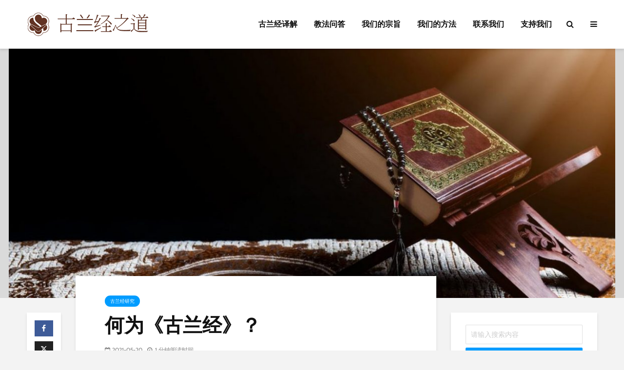

--- FILE ---
content_type: text/html; charset=UTF-8
request_url: https://www.gulanjingzhidao.com/he-wei-gu-lan-jing/
body_size: 24735
content:
<!DOCTYPE html>
<html lang="zh-Hans" class="no-js">
<head>
	<meta charset="UTF-8">
	<meta name="viewport" content="width=device-width,initial-scale=1.0">
		<link rel="pingback" href="https://www.gulanjingzhidao.com/xmlrpc.php">
	<link rel="profile" href="https://gmpg.org/xfn/11" />
		<meta name='robots' content='index, follow, max-image-preview:large, max-snippet:-1, max-video-preview:-1' />

	<!-- This site is optimized with the Yoast SEO plugin v26.5 - https://yoast.com/wordpress/plugins/seo/ -->
	<title>何为《古兰经》？ - 古兰经之道</title>
	<meta name="description" content="     《古兰》字面含义有常被诵读的、意义无穷的、学问取之不尽的含义。    " />
	<link rel="canonical" href="https://www.gulanjingzhidao.com/he-wei-gu-lan-jing/" />
	<meta property="og:locale" content="zh_CN" />
	<meta property="og:type" content="article" />
	<meta property="og:title" content="何为《古兰经》？ - 古兰经之道" />
	<meta property="og:description" content="     《古兰》字面含义有常被诵读的、意义无穷的、学问取之不尽的含义。    " />
	<meta property="og:url" content="https://www.gulanjingzhidao.com/he-wei-gu-lan-jing/" />
	<meta property="og:site_name" content="古兰经之道" />
	<meta property="article:published_time" content="2021-05-20T12:38:19+00:00" />
	<meta property="og:image" content="https://i0.wp.com/www.gulanjingzhidao.com/wp-content/uploads/2021/05/kur-an.jpg?fit=1280%2C527&ssl=1" />
	<meta property="og:image:width" content="1280" />
	<meta property="og:image:height" content="527" />
	<meta property="og:image:type" content="image/jpeg" />
	<meta name="author" content="编辑" />
	<meta name="twitter:card" content="summary_large_image" />
	<meta name="twitter:creator" content="@info12888009" />
	<meta name="twitter:site" content="@info12888009" />
	<meta name="twitter:label1" content="作者" />
	<meta name="twitter:data1" content="编辑" />
	<script type="application/ld+json" class="yoast-schema-graph">{"@context":"https://schema.org","@graph":[{"@type":"Article","@id":"https://www.gulanjingzhidao.com/he-wei-gu-lan-jing/#article","isPartOf":{"@id":"https://www.gulanjingzhidao.com/he-wei-gu-lan-jing/"},"author":{"name":"编辑","@id":"https://www.gulanjingzhidao.com/#/schema/person/a21f0101f1b5fc011d20d4fce9508805"},"headline":"何为《古兰经》？","datePublished":"2021-05-20T12:38:19+00:00","mainEntityOfPage":{"@id":"https://www.gulanjingzhidao.com/he-wei-gu-lan-jing/"},"wordCount":6,"publisher":{"@id":"https://www.gulanjingzhidao.com/#organization"},"image":{"@id":"https://www.gulanjingzhidao.com/he-wei-gu-lan-jing/#primaryimage"},"thumbnailUrl":"https://www.gulanjingzhidao.com/wp-content/uploads/2021/05/kur-an.jpg","articleSection":["古兰经研究"],"inLanguage":"zh-Hans"},{"@type":"WebPage","@id":"https://www.gulanjingzhidao.com/he-wei-gu-lan-jing/","url":"https://www.gulanjingzhidao.com/he-wei-gu-lan-jing/","name":"何为《古兰经》？ - 古兰经之道","isPartOf":{"@id":"https://www.gulanjingzhidao.com/#website"},"primaryImageOfPage":{"@id":"https://www.gulanjingzhidao.com/he-wei-gu-lan-jing/#primaryimage"},"image":{"@id":"https://www.gulanjingzhidao.com/he-wei-gu-lan-jing/#primaryimage"},"thumbnailUrl":"https://www.gulanjingzhidao.com/wp-content/uploads/2021/05/kur-an.jpg","datePublished":"2021-05-20T12:38:19+00:00","description":"     《古兰》字面含义有常被诵读的、意义无穷的、学问取之不尽的含义。    ","breadcrumb":{"@id":"https://www.gulanjingzhidao.com/he-wei-gu-lan-jing/#breadcrumb"},"inLanguage":"zh-Hans","potentialAction":[{"@type":"ReadAction","target":["https://www.gulanjingzhidao.com/he-wei-gu-lan-jing/"]}]},{"@type":"ImageObject","inLanguage":"zh-Hans","@id":"https://www.gulanjingzhidao.com/he-wei-gu-lan-jing/#primaryimage","url":"https://www.gulanjingzhidao.com/wp-content/uploads/2021/05/kur-an.jpg","contentUrl":"https://www.gulanjingzhidao.com/wp-content/uploads/2021/05/kur-an.jpg","width":1280,"height":527},{"@type":"BreadcrumbList","@id":"https://www.gulanjingzhidao.com/he-wei-gu-lan-jing/#breadcrumb","itemListElement":[{"@type":"ListItem","position":1,"name":"首页","item":"https://www.gulanjingzhidao.com/"},{"@type":"ListItem","position":2,"name":"何为《古兰经》？"}]},{"@type":"WebSite","@id":"https://www.gulanjingzhidao.com/#website","url":"https://www.gulanjingzhidao.com/","name":"古兰经之道","description":"","publisher":{"@id":"https://www.gulanjingzhidao.com/#organization"},"potentialAction":[{"@type":"SearchAction","target":{"@type":"EntryPoint","urlTemplate":"https://www.gulanjingzhidao.com/?s={search_term_string}"},"query-input":{"@type":"PropertyValueSpecification","valueRequired":true,"valueName":"search_term_string"}}],"inLanguage":"zh-Hans"},{"@type":"Organization","@id":"https://www.gulanjingzhidao.com/#organization","name":"古兰经之道","url":"https://www.gulanjingzhidao.com/","logo":{"@type":"ImageObject","inLanguage":"zh-Hans","@id":"https://www.gulanjingzhidao.com/#/schema/logo/image/","url":"https://www.gulanjingzhidao.com/wp-content/uploads/2019/12/gulanjingzhidao-logo.png","contentUrl":"https://www.gulanjingzhidao.com/wp-content/uploads/2019/12/gulanjingzhidao-logo.png","width":274,"height":48,"caption":"古兰经之道"},"image":{"@id":"https://www.gulanjingzhidao.com/#/schema/logo/image/"},"sameAs":["https://x.com/info12888009"]},{"@type":"Person","@id":"https://www.gulanjingzhidao.com/#/schema/person/a21f0101f1b5fc011d20d4fce9508805","name":"编辑","url":"https://www.gulanjingzhidao.com/author/editor/"}]}</script>
	<!-- / Yoast SEO plugin. -->


<link rel='dns-prefetch' href='//stats.wp.com' />
<link rel='dns-prefetch' href='//fonts.googleapis.com' />
<link rel="alternate" type="application/rss+xml" title="古兰经之道 &raquo; Feed" href="https://www.gulanjingzhidao.com/feed/" />
<link rel="alternate" type="application/rss+xml" title="古兰经之道 &raquo; 评论 Feed" href="https://www.gulanjingzhidao.com/comments/feed/" />
<link rel="alternate" type="application/rss+xml" title="古兰经之道 &raquo; 何为《古兰经》？ 评论 Feed" href="https://www.gulanjingzhidao.com/he-wei-gu-lan-jing/feed/" />
<style id='wp-img-auto-sizes-contain-inline-css' type='text/css'>
img:is([sizes=auto i],[sizes^="auto," i]){contain-intrinsic-size:3000px 1500px}
/*# sourceURL=wp-img-auto-sizes-contain-inline-css */
</style>
<link rel='stylesheet' id='dashicons-css' href='https://www.gulanjingzhidao.com/wp-includes/css/dashicons.min.css?ver=6.9' type='text/css' media='all' />
<link rel='stylesheet' id='post-views-counter-frontend-css' href='https://www.gulanjingzhidao.com/wp-content/plugins/post-views-counter/css/frontend.min.css?ver=1.6.0' type='text/css' media='all' />
<style id='wp-emoji-styles-inline-css' type='text/css'>

	img.wp-smiley, img.emoji {
		display: inline !important;
		border: none !important;
		box-shadow: none !important;
		height: 1em !important;
		width: 1em !important;
		margin: 0 0.07em !important;
		vertical-align: -0.1em !important;
		background: none !important;
		padding: 0 !important;
	}
/*# sourceURL=wp-emoji-styles-inline-css */
</style>
<style id='wp-block-library-inline-css' type='text/css'>
:root{--wp-block-synced-color:#7a00df;--wp-block-synced-color--rgb:122,0,223;--wp-bound-block-color:var(--wp-block-synced-color);--wp-editor-canvas-background:#ddd;--wp-admin-theme-color:#007cba;--wp-admin-theme-color--rgb:0,124,186;--wp-admin-theme-color-darker-10:#006ba1;--wp-admin-theme-color-darker-10--rgb:0,107,160.5;--wp-admin-theme-color-darker-20:#005a87;--wp-admin-theme-color-darker-20--rgb:0,90,135;--wp-admin-border-width-focus:2px}@media (min-resolution:192dpi){:root{--wp-admin-border-width-focus:1.5px}}.wp-element-button{cursor:pointer}:root .has-very-light-gray-background-color{background-color:#eee}:root .has-very-dark-gray-background-color{background-color:#313131}:root .has-very-light-gray-color{color:#eee}:root .has-very-dark-gray-color{color:#313131}:root .has-vivid-green-cyan-to-vivid-cyan-blue-gradient-background{background:linear-gradient(135deg,#00d084,#0693e3)}:root .has-purple-crush-gradient-background{background:linear-gradient(135deg,#34e2e4,#4721fb 50%,#ab1dfe)}:root .has-hazy-dawn-gradient-background{background:linear-gradient(135deg,#faaca8,#dad0ec)}:root .has-subdued-olive-gradient-background{background:linear-gradient(135deg,#fafae1,#67a671)}:root .has-atomic-cream-gradient-background{background:linear-gradient(135deg,#fdd79a,#004a59)}:root .has-nightshade-gradient-background{background:linear-gradient(135deg,#330968,#31cdcf)}:root .has-midnight-gradient-background{background:linear-gradient(135deg,#020381,#2874fc)}:root{--wp--preset--font-size--normal:16px;--wp--preset--font-size--huge:42px}.has-regular-font-size{font-size:1em}.has-larger-font-size{font-size:2.625em}.has-normal-font-size{font-size:var(--wp--preset--font-size--normal)}.has-huge-font-size{font-size:var(--wp--preset--font-size--huge)}.has-text-align-center{text-align:center}.has-text-align-left{text-align:left}.has-text-align-right{text-align:right}.has-fit-text{white-space:nowrap!important}#end-resizable-editor-section{display:none}.aligncenter{clear:both}.items-justified-left{justify-content:flex-start}.items-justified-center{justify-content:center}.items-justified-right{justify-content:flex-end}.items-justified-space-between{justify-content:space-between}.screen-reader-text{border:0;clip-path:inset(50%);height:1px;margin:-1px;overflow:hidden;padding:0;position:absolute;width:1px;word-wrap:normal!important}.screen-reader-text:focus{background-color:#ddd;clip-path:none;color:#444;display:block;font-size:1em;height:auto;left:5px;line-height:normal;padding:15px 23px 14px;text-decoration:none;top:5px;width:auto;z-index:100000}html :where(.has-border-color){border-style:solid}html :where([style*=border-top-color]){border-top-style:solid}html :where([style*=border-right-color]){border-right-style:solid}html :where([style*=border-bottom-color]){border-bottom-style:solid}html :where([style*=border-left-color]){border-left-style:solid}html :where([style*=border-width]){border-style:solid}html :where([style*=border-top-width]){border-top-style:solid}html :where([style*=border-right-width]){border-right-style:solid}html :where([style*=border-bottom-width]){border-bottom-style:solid}html :where([style*=border-left-width]){border-left-style:solid}html :where(img[class*=wp-image-]){height:auto;max-width:100%}:where(figure){margin:0 0 1em}html :where(.is-position-sticky){--wp-admin--admin-bar--position-offset:var(--wp-admin--admin-bar--height,0px)}@media screen and (max-width:600px){html :where(.is-position-sticky){--wp-admin--admin-bar--position-offset:0px}}

/*# sourceURL=wp-block-library-inline-css */
</style><style id='global-styles-inline-css' type='text/css'>
:root{--wp--preset--aspect-ratio--square: 1;--wp--preset--aspect-ratio--4-3: 4/3;--wp--preset--aspect-ratio--3-4: 3/4;--wp--preset--aspect-ratio--3-2: 3/2;--wp--preset--aspect-ratio--2-3: 2/3;--wp--preset--aspect-ratio--16-9: 16/9;--wp--preset--aspect-ratio--9-16: 9/16;--wp--preset--color--black: #000000;--wp--preset--color--cyan-bluish-gray: #abb8c3;--wp--preset--color--white: #ffffff;--wp--preset--color--pale-pink: #f78da7;--wp--preset--color--vivid-red: #cf2e2e;--wp--preset--color--luminous-vivid-orange: #ff6900;--wp--preset--color--luminous-vivid-amber: #fcb900;--wp--preset--color--light-green-cyan: #7bdcb5;--wp--preset--color--vivid-green-cyan: #00d084;--wp--preset--color--pale-cyan-blue: #8ed1fc;--wp--preset--color--vivid-cyan-blue: #0693e3;--wp--preset--color--vivid-purple: #9b51e0;--wp--preset--color--gridlove-acc: #009cff;--wp--preset--color--gridlove-meta: #818181;--wp--preset--color--gridlove-txt: #5e5e5e;--wp--preset--color--gridlove-bg: #ffffff;--wp--preset--color--gridlove-highlight-acc: #b5e1ff;--wp--preset--color--gridlove-highlight-txt: #ffffff;--wp--preset--color--gridlove-highlight-bg: #083b5c;--wp--preset--gradient--vivid-cyan-blue-to-vivid-purple: linear-gradient(135deg,rgb(6,147,227) 0%,rgb(155,81,224) 100%);--wp--preset--gradient--light-green-cyan-to-vivid-green-cyan: linear-gradient(135deg,rgb(122,220,180) 0%,rgb(0,208,130) 100%);--wp--preset--gradient--luminous-vivid-amber-to-luminous-vivid-orange: linear-gradient(135deg,rgb(252,185,0) 0%,rgb(255,105,0) 100%);--wp--preset--gradient--luminous-vivid-orange-to-vivid-red: linear-gradient(135deg,rgb(255,105,0) 0%,rgb(207,46,46) 100%);--wp--preset--gradient--very-light-gray-to-cyan-bluish-gray: linear-gradient(135deg,rgb(238,238,238) 0%,rgb(169,184,195) 100%);--wp--preset--gradient--cool-to-warm-spectrum: linear-gradient(135deg,rgb(74,234,220) 0%,rgb(151,120,209) 20%,rgb(207,42,186) 40%,rgb(238,44,130) 60%,rgb(251,105,98) 80%,rgb(254,248,76) 100%);--wp--preset--gradient--blush-light-purple: linear-gradient(135deg,rgb(255,206,236) 0%,rgb(152,150,240) 100%);--wp--preset--gradient--blush-bordeaux: linear-gradient(135deg,rgb(254,205,165) 0%,rgb(254,45,45) 50%,rgb(107,0,62) 100%);--wp--preset--gradient--luminous-dusk: linear-gradient(135deg,rgb(255,203,112) 0%,rgb(199,81,192) 50%,rgb(65,88,208) 100%);--wp--preset--gradient--pale-ocean: linear-gradient(135deg,rgb(255,245,203) 0%,rgb(182,227,212) 50%,rgb(51,167,181) 100%);--wp--preset--gradient--electric-grass: linear-gradient(135deg,rgb(202,248,128) 0%,rgb(113,206,126) 100%);--wp--preset--gradient--midnight: linear-gradient(135deg,rgb(2,3,129) 0%,rgb(40,116,252) 100%);--wp--preset--font-size--small: 12.8px;--wp--preset--font-size--medium: 20px;--wp--preset--font-size--large: 20.8px;--wp--preset--font-size--x-large: 42px;--wp--preset--font-size--normal: 16px;--wp--preset--font-size--huge: 27.2px;--wp--preset--spacing--20: 0.44rem;--wp--preset--spacing--30: 0.67rem;--wp--preset--spacing--40: 1rem;--wp--preset--spacing--50: 1.5rem;--wp--preset--spacing--60: 2.25rem;--wp--preset--spacing--70: 3.38rem;--wp--preset--spacing--80: 5.06rem;--wp--preset--shadow--natural: 6px 6px 9px rgba(0, 0, 0, 0.2);--wp--preset--shadow--deep: 12px 12px 50px rgba(0, 0, 0, 0.4);--wp--preset--shadow--sharp: 6px 6px 0px rgba(0, 0, 0, 0.2);--wp--preset--shadow--outlined: 6px 6px 0px -3px rgb(255, 255, 255), 6px 6px rgb(0, 0, 0);--wp--preset--shadow--crisp: 6px 6px 0px rgb(0, 0, 0);}:where(.is-layout-flex){gap: 0.5em;}:where(.is-layout-grid){gap: 0.5em;}body .is-layout-flex{display: flex;}.is-layout-flex{flex-wrap: wrap;align-items: center;}.is-layout-flex > :is(*, div){margin: 0;}body .is-layout-grid{display: grid;}.is-layout-grid > :is(*, div){margin: 0;}:where(.wp-block-columns.is-layout-flex){gap: 2em;}:where(.wp-block-columns.is-layout-grid){gap: 2em;}:where(.wp-block-post-template.is-layout-flex){gap: 1.25em;}:where(.wp-block-post-template.is-layout-grid){gap: 1.25em;}.has-black-color{color: var(--wp--preset--color--black) !important;}.has-cyan-bluish-gray-color{color: var(--wp--preset--color--cyan-bluish-gray) !important;}.has-white-color{color: var(--wp--preset--color--white) !important;}.has-pale-pink-color{color: var(--wp--preset--color--pale-pink) !important;}.has-vivid-red-color{color: var(--wp--preset--color--vivid-red) !important;}.has-luminous-vivid-orange-color{color: var(--wp--preset--color--luminous-vivid-orange) !important;}.has-luminous-vivid-amber-color{color: var(--wp--preset--color--luminous-vivid-amber) !important;}.has-light-green-cyan-color{color: var(--wp--preset--color--light-green-cyan) !important;}.has-vivid-green-cyan-color{color: var(--wp--preset--color--vivid-green-cyan) !important;}.has-pale-cyan-blue-color{color: var(--wp--preset--color--pale-cyan-blue) !important;}.has-vivid-cyan-blue-color{color: var(--wp--preset--color--vivid-cyan-blue) !important;}.has-vivid-purple-color{color: var(--wp--preset--color--vivid-purple) !important;}.has-black-background-color{background-color: var(--wp--preset--color--black) !important;}.has-cyan-bluish-gray-background-color{background-color: var(--wp--preset--color--cyan-bluish-gray) !important;}.has-white-background-color{background-color: var(--wp--preset--color--white) !important;}.has-pale-pink-background-color{background-color: var(--wp--preset--color--pale-pink) !important;}.has-vivid-red-background-color{background-color: var(--wp--preset--color--vivid-red) !important;}.has-luminous-vivid-orange-background-color{background-color: var(--wp--preset--color--luminous-vivid-orange) !important;}.has-luminous-vivid-amber-background-color{background-color: var(--wp--preset--color--luminous-vivid-amber) !important;}.has-light-green-cyan-background-color{background-color: var(--wp--preset--color--light-green-cyan) !important;}.has-vivid-green-cyan-background-color{background-color: var(--wp--preset--color--vivid-green-cyan) !important;}.has-pale-cyan-blue-background-color{background-color: var(--wp--preset--color--pale-cyan-blue) !important;}.has-vivid-cyan-blue-background-color{background-color: var(--wp--preset--color--vivid-cyan-blue) !important;}.has-vivid-purple-background-color{background-color: var(--wp--preset--color--vivid-purple) !important;}.has-black-border-color{border-color: var(--wp--preset--color--black) !important;}.has-cyan-bluish-gray-border-color{border-color: var(--wp--preset--color--cyan-bluish-gray) !important;}.has-white-border-color{border-color: var(--wp--preset--color--white) !important;}.has-pale-pink-border-color{border-color: var(--wp--preset--color--pale-pink) !important;}.has-vivid-red-border-color{border-color: var(--wp--preset--color--vivid-red) !important;}.has-luminous-vivid-orange-border-color{border-color: var(--wp--preset--color--luminous-vivid-orange) !important;}.has-luminous-vivid-amber-border-color{border-color: var(--wp--preset--color--luminous-vivid-amber) !important;}.has-light-green-cyan-border-color{border-color: var(--wp--preset--color--light-green-cyan) !important;}.has-vivid-green-cyan-border-color{border-color: var(--wp--preset--color--vivid-green-cyan) !important;}.has-pale-cyan-blue-border-color{border-color: var(--wp--preset--color--pale-cyan-blue) !important;}.has-vivid-cyan-blue-border-color{border-color: var(--wp--preset--color--vivid-cyan-blue) !important;}.has-vivid-purple-border-color{border-color: var(--wp--preset--color--vivid-purple) !important;}.has-vivid-cyan-blue-to-vivid-purple-gradient-background{background: var(--wp--preset--gradient--vivid-cyan-blue-to-vivid-purple) !important;}.has-light-green-cyan-to-vivid-green-cyan-gradient-background{background: var(--wp--preset--gradient--light-green-cyan-to-vivid-green-cyan) !important;}.has-luminous-vivid-amber-to-luminous-vivid-orange-gradient-background{background: var(--wp--preset--gradient--luminous-vivid-amber-to-luminous-vivid-orange) !important;}.has-luminous-vivid-orange-to-vivid-red-gradient-background{background: var(--wp--preset--gradient--luminous-vivid-orange-to-vivid-red) !important;}.has-very-light-gray-to-cyan-bluish-gray-gradient-background{background: var(--wp--preset--gradient--very-light-gray-to-cyan-bluish-gray) !important;}.has-cool-to-warm-spectrum-gradient-background{background: var(--wp--preset--gradient--cool-to-warm-spectrum) !important;}.has-blush-light-purple-gradient-background{background: var(--wp--preset--gradient--blush-light-purple) !important;}.has-blush-bordeaux-gradient-background{background: var(--wp--preset--gradient--blush-bordeaux) !important;}.has-luminous-dusk-gradient-background{background: var(--wp--preset--gradient--luminous-dusk) !important;}.has-pale-ocean-gradient-background{background: var(--wp--preset--gradient--pale-ocean) !important;}.has-electric-grass-gradient-background{background: var(--wp--preset--gradient--electric-grass) !important;}.has-midnight-gradient-background{background: var(--wp--preset--gradient--midnight) !important;}.has-small-font-size{font-size: var(--wp--preset--font-size--small) !important;}.has-medium-font-size{font-size: var(--wp--preset--font-size--medium) !important;}.has-large-font-size{font-size: var(--wp--preset--font-size--large) !important;}.has-x-large-font-size{font-size: var(--wp--preset--font-size--x-large) !important;}
/*# sourceURL=global-styles-inline-css */
</style>

<style id='classic-theme-styles-inline-css' type='text/css'>
/*! This file is auto-generated */
.wp-block-button__link{color:#fff;background-color:#32373c;border-radius:9999px;box-shadow:none;text-decoration:none;padding:calc(.667em + 2px) calc(1.333em + 2px);font-size:1.125em}.wp-block-file__button{background:#32373c;color:#fff;text-decoration:none}
/*# sourceURL=/wp-includes/css/classic-themes.min.css */
</style>
<link rel='stylesheet' id='mks_shortcodes_simple_line_icons-css' href='https://www.gulanjingzhidao.com/wp-content/plugins/meks-flexible-shortcodes/css/simple-line/simple-line-icons.css?ver=1.3.8' type='text/css' media='screen' />
<link rel='stylesheet' id='mks_shortcodes_css-css' href='https://www.gulanjingzhidao.com/wp-content/plugins/meks-flexible-shortcodes/css/style.css?ver=1.3.8' type='text/css' media='screen' />
<style type="text/css">@font-face {font-family:Cabin;font-style:normal;font-weight:400;src:url(/cf-fonts/s/cabin/5.0.16/latin/400/normal.woff2);unicode-range:U+0000-00FF,U+0131,U+0152-0153,U+02BB-02BC,U+02C6,U+02DA,U+02DC,U+0304,U+0308,U+0329,U+2000-206F,U+2074,U+20AC,U+2122,U+2191,U+2193,U+2212,U+2215,U+FEFF,U+FFFD;font-display:swap;}@font-face {font-family:Cabin;font-style:normal;font-weight:400;src:url(/cf-fonts/s/cabin/5.0.16/vietnamese/400/normal.woff2);unicode-range:U+0102-0103,U+0110-0111,U+0128-0129,U+0168-0169,U+01A0-01A1,U+01AF-01B0,U+0300-0301,U+0303-0304,U+0308-0309,U+0323,U+0329,U+1EA0-1EF9,U+20AB;font-display:swap;}@font-face {font-family:Cabin;font-style:normal;font-weight:400;src:url(/cf-fonts/s/cabin/5.0.16/latin-ext/400/normal.woff2);unicode-range:U+0100-02AF,U+0304,U+0308,U+0329,U+1E00-1E9F,U+1EF2-1EFF,U+2020,U+20A0-20AB,U+20AD-20CF,U+2113,U+2C60-2C7F,U+A720-A7FF;font-display:swap;}@font-face {font-family:Cabin;font-style:normal;font-weight:700;src:url(/cf-fonts/s/cabin/5.0.16/latin-ext/700/normal.woff2);unicode-range:U+0100-02AF,U+0304,U+0308,U+0329,U+1E00-1E9F,U+1EF2-1EFF,U+2020,U+20A0-20AB,U+20AD-20CF,U+2113,U+2C60-2C7F,U+A720-A7FF;font-display:swap;}@font-face {font-family:Cabin;font-style:normal;font-weight:700;src:url(/cf-fonts/s/cabin/5.0.16/vietnamese/700/normal.woff2);unicode-range:U+0102-0103,U+0110-0111,U+0128-0129,U+0168-0169,U+01A0-01A1,U+01AF-01B0,U+0300-0301,U+0303-0304,U+0308-0309,U+0323,U+0329,U+1EA0-1EF9,U+20AB;font-display:swap;}@font-face {font-family:Cabin;font-style:normal;font-weight:700;src:url(/cf-fonts/s/cabin/5.0.16/latin/700/normal.woff2);unicode-range:U+0000-00FF,U+0131,U+0152-0153,U+02BB-02BC,U+02C6,U+02DA,U+02DC,U+0304,U+0308,U+0329,U+2000-206F,U+2074,U+20AC,U+2122,U+2191,U+2193,U+2212,U+2215,U+FEFF,U+FFFD;font-display:swap;}@font-face {font-family:Lato;font-style:normal;font-weight:400;src:url(/cf-fonts/s/lato/5.0.18/latin-ext/400/normal.woff2);unicode-range:U+0100-02AF,U+0304,U+0308,U+0329,U+1E00-1E9F,U+1EF2-1EFF,U+2020,U+20A0-20AB,U+20AD-20CF,U+2113,U+2C60-2C7F,U+A720-A7FF;font-display:swap;}@font-face {font-family:Lato;font-style:normal;font-weight:400;src:url(/cf-fonts/s/lato/5.0.18/latin/400/normal.woff2);unicode-range:U+0000-00FF,U+0131,U+0152-0153,U+02BB-02BC,U+02C6,U+02DA,U+02DC,U+0304,U+0308,U+0329,U+2000-206F,U+2074,U+20AC,U+2122,U+2191,U+2193,U+2212,U+2215,U+FEFF,U+FFFD;font-display:swap;}@font-face {font-family:Lato;font-style:normal;font-weight:700;src:url(/cf-fonts/s/lato/5.0.18/latin/700/normal.woff2);unicode-range:U+0000-00FF,U+0131,U+0152-0153,U+02BB-02BC,U+02C6,U+02DA,U+02DC,U+0304,U+0308,U+0329,U+2000-206F,U+2074,U+20AC,U+2122,U+2191,U+2193,U+2212,U+2215,U+FEFF,U+FFFD;font-display:swap;}@font-face {font-family:Lato;font-style:normal;font-weight:700;src:url(/cf-fonts/s/lato/5.0.18/latin-ext/700/normal.woff2);unicode-range:U+0100-02AF,U+0304,U+0308,U+0329,U+1E00-1E9F,U+1EF2-1EFF,U+2020,U+20A0-20AB,U+20AD-20CF,U+2113,U+2C60-2C7F,U+A720-A7FF;font-display:swap;}</style>
<link rel='stylesheet' id='gridlove-main-css' href='https://www.gulanjingzhidao.com/wp-content/themes/gridlove/assets/css/min.css?ver=2.1.2' type='text/css' media='all' />
<style id='gridlove-main-inline-css' type='text/css'>
body{font-size: 16px;}h1, .h1 {font-size: 40px;}h2, .h2,.col-lg-12 .gridlove-post-b .h3 {font-size: 26px;}h3, .h3 {font-size: 22px;}h4, .h4 {font-size: 20px;}h5, .h5 {font-size: 18px;}h6, .h6 {font-size: 16px;}.widget, .gridlove-header-responsive .sub-menu, .gridlove-site-header .sub-menu{font-size: 14px;}.gridlove-main-navigation {font-size: 16px;}.gridlove-post {font-size: 16px;}body{background-color: #f3f3f3;color: #5e5e5e;font-family: 'Cabin';font-weight: 400;}h1, h2, h3, h4, h5, h6,.h1, .h2, .h3, .h4, .h5, .h6,blockquote,thead td,.comment-author b,q:before,#bbpress-forums .bbp-forum-title, #bbpress-forums .bbp-topic-permalink{color: #111111;font-family: 'Lato';font-weight: 700;}.gridlove-main-nav a,.gridlove-posts-widget a{font-family: 'Cabin';font-weight: 700;}.gridlove-header-top{background-color: #222222;color: #dddddd;}.gridlove-header-top a{color: #dddddd;}.gridlove-header-top a:hover{color: #ffffff;}.gridlove-header-wrapper,.gridlove-header-middle .sub-menu,.gridlove-header-responsive,.gridlove-header-responsive .sub-menu{background-color:#ffffff; }.gridlove-header-middle,.gridlove-header-middle a,.gridlove-header-responsive,.gridlove-header-responsive a{color: #111111;}.gridlove-header-middle a:hover,.gridlove-header-middle .gridlove-sidebar-action:hover,.gridlove-header-middle .gridlove-actions-button > span:hover,.gridlove-header-middle .current_page_item > a,.gridlove-header-middle .current_page_ancestor > a,.gridlove-header-middle .current-menu-item > a,.gridlove-header-middle .current-menu-ancestor > a,.gridlove-header-middle .gridlove-category-menu article:hover a,.gridlove-header-responsive a:hover{color: #009cff;}.gridlove-header-middle .active>span,.gridlove-header-middle .gridlove-main-nav>li.menu-item-has-children:hover>a,.gridlove-header-middle .gridlove-social-icons:hover>span,.gridlove-header-responsive .active>span{background-color: rgba(17,17,17,0.05)}.gridlove-header-middle .gridlove-button-search{background-color: #009cff;}.gridlove-header-middle .gridlove-search-form input{border-color: rgba(17,17,17,0.1)}.gridlove-header-middle .sub-menu,.gridlove-header-responsive .sub-menu{border-top: 1px solid rgba(17,17,17,0.05)}.gridlove-header-middle{height: 100px;}.gridlove-logo{max-height: 100px;}.gridlove-branding-bg{background:#f0233b;}.gridlove-header-responsive .gridlove-actions-button:hover >span{color:#009cff;}.gridlove-sidebar-action .gridlove-bars:before,.gridlove-sidebar-action .gridlove-bars:after{background:#111111;}.gridlove-sidebar-action:hover .gridlove-bars:before,.gridlove-sidebar-action:hover .gridlove-bars:after{background:#009cff;}.gridlove-sidebar-action .gridlove-bars{border-color: #111111;}.gridlove-sidebar-action:hover .gridlove-bars{border-color:#009cff;}.gridlove-header-bottom .sub-menu{ background-color:#ffffff;}.gridlove-header-bottom .sub-menu a{color:#111111;}.gridlove-header-bottom .sub-menu a:hover,.gridlove-header-bottom .gridlove-category-menu article:hover a{color:#009cff;}.gridlove-header-bottom{background-color:#f2f2f2;}.gridlove-header-bottom,.gridlove-header-bottom a{color: #111111;}.gridlove-header-bottom a:hover,.gridlove-header-bottom .gridlove-sidebar-action:hover,.gridlove-header-bottom .gridlove-actions-button > span:hover,.gridlove-header-bottom .current_page_item > a,.gridlove-header-bottom .current_page_ancestor > a,.gridlove-header-bottom .current-menu-item > a,.gridlove-header-bottom .current-menu-ancestor > a {color: #009cff;}.gridlove-header-bottom .active>span,.gridlove-header-bottom .gridlove-main-nav>li.menu-item-has-children:hover>a,.gridlove-header-bottom .gridlove-social-icons:hover>span{background-color: rgba(17,17,17,0.05)}.gridlove-header-bottom .gridlove-search-form input{border-color: rgba(17,17,17,0.1)}.gridlove-header-bottom,.gridlove-header-bottom .sub-menu{border-top: 1px solid rgba(17,17,17,0.07)}.gridlove-header-bottom .gridlove-button-search{background-color: #009cff;}.gridlove-header-sticky,.gridlove-header-sticky .sub-menu{background-color:#ffffff; }.gridlove-header-sticky,.gridlove-header-sticky a{color: #111111;}.gridlove-header-sticky a:hover,.gridlove-header-sticky .gridlove-sidebar-action:hover,.gridlove-header-sticky .gridlove-actions-button > span:hover,.gridlove-header-sticky .current_page_item > a,.gridlove-header-sticky .current_page_ancestor > a,.gridlove-header-sticky .current-menu-item > a,.gridlove-header-sticky .current-menu-ancestor > a,.gridlove-header-sticky .gridlove-category-menu article:hover a{color: #009cff;}.gridlove-header-sticky .active>span,.gridlove-header-sticky .gridlove-main-nav>li.menu-item-has-children:hover>a,.gridlove-header-sticky .gridlove-social-icons:hover>span{background-color: rgba(17,17,17,0.05)}.gridlove-header-sticky .gridlove-search-form input{border-color: rgba(17,17,17,0.1)}.gridlove-header-sticky .sub-menu{border-top: 1px solid rgba(17,17,17,0.05)}.gridlove-header-sticky .gridlove-button-search{background-color: #009cff;}.gridlove-cover-area,.gridlove-cover{height:512px; }.gridlove-box,#disqus_thread{background: #ffffff;}a{color: #5e5e5e;}.entry-title a{ color: #111111;}a:hover,.comment-reply-link,#cancel-comment-reply-link,.gridlove-box .entry-title a:hover,.gridlove-posts-widget article:hover a{color: #009cff;}.entry-content p a,.widget_text a,.entry-content ul a,.entry-content ol a,.gridlove-text-module-content p a{color: #009cff; border-color: rgba(0,156,255,0.8);}.entry-content p a:hover,.widget_text a:hover,.entry-content ul a:hover,.entry-content ol a:hover,.gridlove-text-module-content p a:hover{border-bottom: 1px solid transparent;}.comment-reply-link:hover,.gallery .gallery-item a:after, .wp-block-gallery .blocks-gallery-item a:after,.wp-block-gallery figure a:after,.entry-content a.gridlove-popup-img {color: #5e5e5e; }.gridlove-post-b .box-col-b:only-child .entry-title a,.gridlove-post-d .entry-overlay:only-child .entry-title a{color: #111111;}.gridlove-post-b .box-col-b:only-child .entry-title a:hover,.gridlove-post-d .entry-overlay:only-child .entry-title a:hover,.gridlove-content .entry-header .gridlove-breadcrumbs a,.gridlove-content .entry-header .gridlove-breadcrumbs a:hover,.module-header .gridlove-breadcrumbs a,.module-header .gridlove-breadcrumbs a:hover { color: #009cff; }.gridlove-post-b .box-col-b:only-child .meta-item,.gridlove-post-b .box-col-b:only-child .entry-meta a,.gridlove-post-b .box-col-b:only-child .entry-meta span,.gridlove-post-d .entry-overlay:only-child .meta-item,.gridlove-post-d .entry-overlay:only-child .entry-meta a,.gridlove-post-d .entry-overlay:only-child .entry-meta span {color: #818181;}.entry-meta .meta-item, .entry-meta a, .entry-meta span,.comment-metadata a{color: #818181;}blockquote{color: rgba(17,17,17,0.8);}blockquote:before{color: rgba(17,17,17,0.15);}.entry-meta a:hover{color: #111111;}.widget_tag_cloud a,.entry-tags a,.entry-content .wp-block-tag-cloud a{ background: rgba(94,94,94,0.1); color: #5e5e5e; }.submit,.gridlove-button,.mks_autor_link_wrap a,.mks_read_more a,input[type="submit"],button[type="submit"],.gridlove-cat, .gridlove-pill,.gridlove-button-search,body div.wpforms-container-full .wpforms-form input[type=submit], body div.wpforms-container-full .wpforms-form button[type=submit], body div.wpforms-container-full .wpforms-form .wpforms-page-button,.add_to_cart_button{color:#FFF;background-color: #009cff;}body div.wpforms-container-full .wpforms-form input[type=submit]:hover, body div.wpforms-container-full .wpforms-form input[type=submit]:focus, body div.wpforms-container-full .wpforms-form input[type=submit]:active, body div.wpforms-container-full .wpforms-form button[type=submit]:hover, body div.wpforms-container-full .wpforms-form button[type=submit]:focus, body div.wpforms-container-full .wpforms-form button[type=submit]:active, body div.wpforms-container-full .wpforms-form .wpforms-page-button:hover, body div.wpforms-container-full .wpforms-form .wpforms-page-button:active, body div.wpforms-container-full .wpforms-form .wpforms-page-button:focus {color:#FFF;background-color: #009cff;}.wp-block-button__link{background-color: #009cff; }.gridlove-button:hover,.add_to_cart_button:hover{color:#FFF;}.gridlove-share a:hover{background:rgba(17, 17, 17, .8);color:#FFF;}.gridlove-pill:hover,.gridlove-author-links a:hover,.entry-category a:hover{background: #111;color: #FFF;}.gridlove-cover-content .entry-category a:hover,.entry-overlay .entry-category a:hover,.gridlove-highlight .entry-category a:hover,.gridlove-box.gridlove-post-d .entry-overlay .entry-category a:hover,.gridlove-post-a .entry-category a:hover,.gridlove-highlight .gridlove-format-icon{background: #FFF;color: #111;}.gridlove-author, .gridlove-prev-next-nav,.comment .comment-respond{border-color: rgba(94,94,94,0.1);}.gridlove-load-more a,.gridlove-pagination .gridlove-next a,.gridlove-pagination .gridlove-prev a,.gridlove-pagination .next,.gridlove-pagination .prev,.gridlove-infinite-scroll a,.double-bounce1, .double-bounce2,.gridlove-link-pages > span,.module-actions ul.page-numbers span.page-numbers{color:#FFF;background-color: #009cff;}.gridlove-pagination .current{background-color:rgba(94,94,94,0.1);}.gridlove-highlight{background: #083b5c;}.gridlove-highlight,.gridlove-highlight h4,.gridlove-highlight a{color: #ffffff;}.gridlove-highlight .entry-meta .meta-item, .gridlove-highlight .entry-meta a, .gridlove-highlight .entry-meta span,.gridlove-highlight p{color: rgba(255,255,255,0.8);}.gridlove-highlight .gridlove-author-links .fa-link,.gridlove-highlight .gridlove_category_widget .gridlove-full-color li a:after{background: #b5e1ff;}.gridlove-highlight .entry-meta a:hover{color: #ffffff;}.gridlove-highlight.gridlove-post-d .entry-image a:after{background-color: rgba(8,59,92,0.7);}.gridlove-highlight.gridlove-post-d:hover .entry-image a:after{background-color: rgba(8,59,92,0.9);}.gridlove-highlight.gridlove-post-a .entry-image:hover>a:after, .gridlove-highlight.gridlove-post-b .entry-image:hover a:after{background-color: rgba(8,59,92,0.2);}.gridlove-highlight .gridlove-slider-controls > div{background-color: rgba(255,255,255,0.1);color: #ffffff; }.gridlove-highlight .gridlove-slider-controls > div:hover{background-color: rgba(255,255,255,0.3);color: #ffffff; }.gridlove-highlight.gridlove-box .entry-title a:hover{color: #b5e1ff;}.gridlove-highlight.widget_meta a, .gridlove-highlight.widget_recent_entries li, .gridlove-highlight.widget_recent_comments li, .gridlove-highlight.widget_nav_menu a, .gridlove-highlight.widget_archive li, .gridlove-highlight.widget_pages a{border-color: rgba(255,255,255,0.1);}.gridlove-cover-content .entry-meta .meta-item, .gridlove-cover-content .entry-meta a, .gridlove-cover-content .entry-meta span,.gridlove-cover-area .gridlove-breadcrumbs,.gridlove-cover-area .gridlove-breadcrumbs a,.gridlove-cover-area .gridlove-breadcrumbs .breadcrumb_last,body .gridlove-content .entry-overlay .gridlove-breadcrumbs {color: rgba(255, 255, 255, .8);}.gridlove-cover-content .entry-meta a:hover,.gridlove-cover-area .gridlove-breadcrumbs a:hover {color: rgba(255, 255, 255, 1);}.module-title h2,.module-title .h2{ color: #111111; }.gridlove-action-link,.gridlove-slider-controls > div,.module-actions ul.page-numbers .next.page-numbers,.module-actions ul.page-numbers .prev.page-numbers{background: rgba(17,17,17,0.1); color: #111111; }.gridlove-slider-controls > div:hover,.gridlove-action-link:hover,.module-actions ul.page-numbers .next.page-numbers:hover,.module-actions ul.page-numbers .prev.page-numbers:hover{color: #111111;background: rgba(17,17,17,0.3); }.gridlove-pn-ico,.gridlove-author-links .fa-link{background: rgba(94,94,94,0.1); color: #5e5e5e;}.gridlove-prev-next-nav a:hover .gridlove-pn-ico{background: rgba(0,156,255,1); color: #ffffff;}.widget_meta a,.widget_recent_entries li,.widget_recent_comments li,.widget_nav_menu a,.widget_archive li,.widget_pages a,.widget_categories li,.gridlove_category_widget .gridlove-count-color li,.widget_categories .children li,.widget_archiv .children li{border-color: rgba(94,94,94,0.1);}.widget_recent_entries a:hover,.menu-item-has-children.active > span,.menu-item-has-children.active > a,.gridlove-nav-widget-acordion:hover,.widget_recent_comments .recentcomments a.url:hover{color: #009cff;}.widget_recent_comments .url,.post-date,.widget_recent_comments .recentcomments,.gridlove-nav-widget-acordion,.widget_archive li,.rss-date,.widget_categories li,.widget_archive li{color:#818181;}.widget_pages .children,.widget_nav_menu .sub-menu{background:#009cff;color:#FFF;}.widget_pages .children a,.widget_nav_menu .sub-menu a,.widget_nav_menu .sub-menu span,.widget_pages .children span{color:#FFF;}.widget_tag_cloud a:hover,.entry-tags a:hover,.entry-content .wp-block-tag-cloud a:hover{background: #009cff;color:#FFF;}.gridlove-footer{background: #111111;color: #ffffff;}.gridlove-footer .widget-title{color: #ffffff;}.gridlove-footer a{color: rgba(255,255,255,0.8);}.gridlove-footer a:hover{color: #ffffff;}.gridlove-footer .widget_recent_comments .url, .gridlove-footer .post-date, .gridlove-footer .widget_recent_comments .recentcomments, .gridlove-footer .gridlove-nav-widget-acordion, .gridlove-footer .widget_archive li, .gridlove-footer .rss-date{color: rgba(255,255,255,0.8); }.gridlove-footer .widget_meta a, .gridlove-footer .widget_recent_entries li, .gridlove-footer .widget_recent_comments li, .gridlove-footer .widget_nav_menu a, .gridlove-footer .widget_archive li, .gridlove-footer .widget_pages a,.gridlove-footer table,.gridlove-footer td,.gridlove-footer th,.gridlove-footer .widget_calendar table,.gridlove-footer .widget.widget_categories select,.gridlove-footer .widget_calendar table tfoot tr td{border-color: rgba(255,255,255,0.2);}table,thead,td,th,.widget_calendar table{ border-color: rgba(94,94,94,0.1);}input[type="text"], input[type="email"],input[type="search"], input[type="url"], input[type="tel"], input[type="number"], input[type="date"], input[type="password"], select, textarea{border-color: rgba(94,94,94,0.2);}.gridlove-site-content div.mejs-container .mejs-controls {background-color: rgba(94,94,94,0.1);}body .gridlove-site-content .mejs-controls .mejs-time-rail .mejs-time-current{background: #009cff;}body .gridlove-site-content .mejs-video.mejs-container .mejs-controls{background-color: rgba(255,255,255,0.9);}.wp-block-cover .wp-block-cover-image-text, .wp-block-cover .wp-block-cover-text, .wp-block-cover h2, .wp-block-cover-image .wp-block-cover-image-text, .wp-block-cover-image .wp-block-cover-text, .wp-block-cover-image h2{font-family: 'Lato';font-weight: 700; }.wp-block-cover-image .wp-block-cover-image-text, .wp-block-cover-image h2{font-size: 26px;}.widget_display_replies li, .widget_display_topics li{ color:#818181; }.has-small-font-size{ font-size: 12px;}.has-large-font-size{ font-size: 20px;}.has-huge-font-size{ font-size: 25px;}@media(min-width: 1024px){.has-small-font-size{ font-size: 12px;}.has-normal-font-size{ font-size: 16px;}.has-large-font-size{ font-size: 20px;}.has-huge-font-size{ font-size: 27px;}}.has-gridlove-acc-background-color{ background-color: #009cff;}.has-gridlove-acc-color{ color: #009cff;}.has-gridlove-meta-background-color{ background-color: #818181;}.has-gridlove-meta-color{ color: #818181;}.has-gridlove-txt-background-color{ background-color: #5e5e5e;}.has-gridlove-txt-color{ color: #5e5e5e;}.has-gridlove-bg-background-color{ background-color: #ffffff;}.has-gridlove-bg-color{ color: #ffffff;}.has-gridlove-highlight-acc-background-color{ background-color: #b5e1ff;}.has-gridlove-highlight-acc-color{ color: #b5e1ff;}.has-gridlove-highlight-txt-background-color{ background-color: #ffffff;}.has-gridlove-highlight-txt-color{ color: #ffffff;}.has-gridlove-highlight-bg-background-color{ background-color: #083b5c;}.has-gridlove-highlight-bg-color{ color: #083b5c;}.gridlove-cats .gridlove-cat .entry-overlay-wrapper .entry-image:after, .gridlove-cat.gridlove-post-d .entry-image a:after { background-color: rgba(0,156,255,0.7); }.gridlove-cat.gridlove-post-d:hover .entry-image a:after { background-color: rgba(0,156,255,0.9); }
/*# sourceURL=gridlove-main-inline-css */
</style>
<link rel='stylesheet' id='meks-author-widget-css' href='https://www.gulanjingzhidao.com/wp-content/plugins/meks-smart-author-widget/css/style.css?ver=1.1.5' type='text/css' media='all' />
<link rel='stylesheet' id='meks-social-widget-css' href='https://www.gulanjingzhidao.com/wp-content/plugins/meks-smart-social-widget/css/style.css?ver=1.6.5' type='text/css' media='all' />
<link rel='stylesheet' id='jetpack-subscriptions-css' href='https://www.gulanjingzhidao.com/wp-content/plugins/jetpack/_inc/build/subscriptions/subscriptions.min.css?ver=15.3.1' type='text/css' media='all' />
<link rel='stylesheet' id='meks_ess-main-css' href='https://www.gulanjingzhidao.com/wp-content/plugins/meks-easy-social-share/assets/css/main.css?ver=1.3' type='text/css' media='all' />
<link rel='stylesheet' id='sharedaddy-css' href='https://www.gulanjingzhidao.com/wp-content/plugins/jetpack/modules/sharedaddy/sharing.css?ver=15.3.1' type='text/css' media='all' />
<link rel='stylesheet' id='social-logos-css' href='https://www.gulanjingzhidao.com/wp-content/plugins/jetpack/_inc/social-logos/social-logos.min.css?ver=15.3.1' type='text/css' media='all' />
<script type="text/javascript" id="post-views-counter-frontend-js-before">
/* <![CDATA[ */
var pvcArgsFrontend = {"mode":"js","postID":5260,"requestURL":"https:\/\/www.gulanjingzhidao.com\/wp-admin\/admin-ajax.php","nonce":"c8fd3c35c6","dataStorage":"cookies","multisite":false,"path":"\/","domain":""};

//# sourceURL=post-views-counter-frontend-js-before
/* ]]> */
</script>
<script type="text/javascript" src="https://www.gulanjingzhidao.com/wp-content/plugins/post-views-counter/js/frontend.min.js?ver=1.6.0" id="post-views-counter-frontend-js"></script>
<script type="text/javascript" src="https://www.gulanjingzhidao.com/wp-includes/js/jquery/jquery.min.js?ver=3.7.1" id="jquery-core-js"></script>
<script type="text/javascript" src="https://www.gulanjingzhidao.com/wp-includes/js/jquery/jquery-migrate.min.js?ver=3.4.1" id="jquery-migrate-js"></script>
<meta name="generator" content="Redux 4.5.9" />	<style>img#wpstats{display:none}</style>
		<link rel="icon" href="https://www.gulanjingzhidao.com/wp-content/uploads/2020/04/cropped-suleymaniye-vakfi-site-ikon-32x32.png" sizes="32x32" />
<link rel="icon" href="https://www.gulanjingzhidao.com/wp-content/uploads/2020/04/cropped-suleymaniye-vakfi-site-ikon-192x192.png" sizes="192x192" />
<link rel="apple-touch-icon" href="https://www.gulanjingzhidao.com/wp-content/uploads/2020/04/cropped-suleymaniye-vakfi-site-ikon-180x180.png" />
<meta name="msapplication-TileImage" content="https://www.gulanjingzhidao.com/wp-content/uploads/2020/04/cropped-suleymaniye-vakfi-site-ikon-270x270.png" />
		<style type="text/css" id="wp-custom-css">
			.gridlove-main-nav li a[href*="jiao-fa-wen-da"] {
	/*color:#FFF;
	background-color:black;
	border-radius: 19px;
	animation: pulse 2.5s infinite;*/
	-webkit-animation: text-shadow-drop-center 1.5s infinite alternate both;
	animation: text-shadow-drop-center 1.5s infinite alternate both;
}
.gridlove-main-nav li a[href*="imsakiye"] {color:blue;}
/*@keyframes pulse {
  0% {
    background-color: #fff;
	box-shadow: 0 1px 3px 0 rgba(0,0,0,.12);
  }
  100% {
    background-color: #4285f4;
	box-shadow: -2px -3px 3px -1px rgba(0,0,0,.2), 0 7px 7px 0 rgba(0,0,0,.14), 1px 3px 2px -1px rgba(0,0,0,.12);
  }
}*/
@-webkit-keyframes text-shadow-drop-center {
  0% {
    text-shadow: 0 0 0 rgba(0, 0, 0, 0);
  }
  100% {
    text-shadow: 0 0 18px rgba(0, 0, 0, 0.95);
  }
}
@keyframes text-shadow-drop-center {
  0% {
    text-shadow: 0 0 0 rgba(0, 0, 0, 0);
  }
  100% {
    text-shadow: 7px 7px 18px rgba(0, 0, 0, 0.95);
  }
}
.gridlove-cover-area {background: rgba(0,0,0,0.1);}
.gridlove-cover-content .entry-title a {
    text-shadow: 3px 3px 9px black;
}		</style>
		<link rel='stylesheet' id='jetpack-top-posts-widget-css' href='https://www.gulanjingzhidao.com/wp-content/plugins/jetpack/modules/widgets/top-posts/style.css?ver=20141013' type='text/css' media='all' />
</head>

<body class="wp-singular post-template-default single single-post postid-5260 single-format-standard wp-embed-responsive wp-theme-gridlove chrome gridlove-cover-overlay-off gridlove-v_2_1_2">

					
			
			
		<header id="header" class="gridlove-site-header hidden-md-down  gridlove-header-shadow">
				
				
				<div class="gridlove-header-wrapper">
    <div class="gridlove-header-1 gridlove-header-middle container">
        
        <div class="gridlove-slot-l">
            
<div class="gridlove-site-branding  ">
			<span class="site-title h1"><a href="https://www.gulanjingzhidao.com/" rel="home"><img class="gridlove-logo" src="https://www.gulanjingzhidao.com/wp-content/uploads/2019/12/gulanjingzhidao-logo.png" alt="古兰经之道"></a></span>
	
	
</div>

        </div>

        <div class="gridlove-slot-r">
            <nav class="gridlove-main-navigation">	
				<ul id="menu-main-menu" class="gridlove-main-nav gridlove-menu"><li id="menu-item-5906" class="menu-item menu-item-type-post_type menu-item-object-page menu-item-5906"><a href="https://www.gulanjingzhidao.com/gu-lan-jing-yi-jie/">古兰经译解</a></li>
<li id="menu-item-4169" class="menu-item menu-item-type-post_type menu-item-object-page menu-item-4169"><a href="https://www.gulanjingzhidao.com/jiao-fa-wen-da/">教法问答</a></li>
<li id="menu-item-4170" class="menu-item menu-item-type-post_type menu-item-object-page menu-item-4170"><a href="https://www.gulanjingzhidao.com/wo-men-de-zong-zhi/">我们的宗旨</a></li>
<li id="menu-item-4172" class="menu-item menu-item-type-post_type menu-item-object-page menu-item-4172"><a href="https://www.gulanjingzhidao.com/wo-men-de-fang-fa/">我们的方法</a></li>
<li id="menu-item-4173" class="menu-item menu-item-type-post_type menu-item-object-page menu-item-4173"><a href="https://www.gulanjingzhidao.com/lian-xi-wo-men/">联系我们</a></li>
<li id="menu-item-5014" class="menu-item menu-item-type-custom menu-item-object-custom menu-item-5014"><a href="https://www.suleymaniyevakfi.org/bagista-bulunun?lang=zh">支持我们</a></li>
</ul>	</nav>            	<ul class="gridlove-actions gridlove-menu">
					<li class="gridlove-actions-button gridlove-action-search">
	<span>
		<i class="fa fa-search"></i>
	</span>
	<ul class="sub-menu">
		<li>
			<form class="gridlove-search-form" action="https://www.gulanjingzhidao.com/" method="get"><input name="s" type="text" value="" placeholder="请输入搜索内容" /><button type="submit" class="gridlove-button-search">搜索</button></form>		</li>
	</ul>
</li>					<li class="gridlove-actions-button">
	<span class="gridlove-sidebar-action">
		<i class="fa fa-bars"></i>
	</span>
</li>			</ul>
        </div>
        
    </div>
</div>

									
											<div id="gridlove-header-sticky" class="gridlove-header-sticky">
	<div class="container">
		
		<div class="gridlove-slot-l">
						
<div class="gridlove-site-branding  ">
			<span class="site-title h1"><a href="https://www.gulanjingzhidao.com/" rel="home"><img class="gridlove-logo" src="https://www.gulanjingzhidao.com/wp-content/uploads/2019/12/gulanjingzhidao-logo.png" alt="古兰经之道"></a></span>
	
	
</div>

		</div>	
		<div class="gridlove-slot-r">
							<nav class="gridlove-main-navigation">	
				<ul id="menu-main-menu-1" class="gridlove-main-nav gridlove-menu"><li class="menu-item menu-item-type-post_type menu-item-object-page menu-item-5906"><a href="https://www.gulanjingzhidao.com/gu-lan-jing-yi-jie/">古兰经译解</a></li>
<li class="menu-item menu-item-type-post_type menu-item-object-page menu-item-4169"><a href="https://www.gulanjingzhidao.com/jiao-fa-wen-da/">教法问答</a></li>
<li class="menu-item menu-item-type-post_type menu-item-object-page menu-item-4170"><a href="https://www.gulanjingzhidao.com/wo-men-de-zong-zhi/">我们的宗旨</a></li>
<li class="menu-item menu-item-type-post_type menu-item-object-page menu-item-4172"><a href="https://www.gulanjingzhidao.com/wo-men-de-fang-fa/">我们的方法</a></li>
<li class="menu-item menu-item-type-post_type menu-item-object-page menu-item-4173"><a href="https://www.gulanjingzhidao.com/lian-xi-wo-men/">联系我们</a></li>
<li class="menu-item menu-item-type-custom menu-item-object-custom menu-item-5014"><a href="https://www.suleymaniyevakfi.org/bagista-bulunun?lang=zh">支持我们</a></li>
</ul>	</nav>					<ul class="gridlove-actions gridlove-menu">
					<li class="gridlove-actions-button gridlove-action-search">
	<span>
		<i class="fa fa-search"></i>
	</span>
	<ul class="sub-menu">
		<li>
			<form class="gridlove-search-form" action="https://www.gulanjingzhidao.com/" method="get"><input name="s" type="text" value="" placeholder="请输入搜索内容" /><button type="submit" class="gridlove-button-search">搜索</button></form>		</li>
	</ul>
</li>					<li class="gridlove-actions-button">
	<span class="gridlove-sidebar-action">
		<i class="fa fa-bars"></i>
	</span>
</li>			</ul>
			  
		</div>
	</div>
</div>										
				
		</header>

		<div id="gridlove-header-responsive" class="gridlove-header-responsive hidden-lg-up">

	<div class="container">
		
		<div class="gridlove-site-branding mini">
		<span class="site-title h1"><a href="https://www.gulanjingzhidao.com/" rel="home"><img class="gridlove-logo-mini" src="https://www.gulanjingzhidao.com/wp-content/uploads/2019/12/gulanjingzhidao-logo_mini.png" alt="古兰经之道"></a></span>
</div>
		<ul class="gridlove-actions gridlove-menu">

								<li class="gridlove-actions-button gridlove-action-search">
	<span>
		<i class="fa fa-search"></i>
	</span>
	<ul class="sub-menu">
		<li>
			<form class="gridlove-search-form" action="https://www.gulanjingzhidao.com/" method="get"><input name="s" type="text" value="" placeholder="请输入搜索内容" /><button type="submit" class="gridlove-button-search">搜索</button></form>		</li>
	</ul>
</li>							<li class="gridlove-actions-button">
	<span class="gridlove-sidebar-action">
		<i class="fa fa-bars"></i>
	</span>
</li>				
	
</ul>
	</div>

</div>

		
	

	<div id="cover" class="gridlove-cover-area gridlove-cover-single">
		<div class="gridlove-cover-item">
        	<div class="gridlove-cover-bg">
    		<span class="gridlove-cover">
        		<img width="1214" height="500" src="https://www.gulanjingzhidao.com/wp-content/uploads/2021/05/kur-an-1214x500.jpg" class="attachment-gridlove-cover size-gridlove-cover wp-post-image" alt="" srcset="https://www.gulanjingzhidao.com/wp-content/uploads/2021/05/kur-an-1214x500.jpg 1214w, https://www.gulanjingzhidao.com/wp-content/uploads/2021/05/kur-an-300x124.jpg 300w, https://www.gulanjingzhidao.com/wp-content/uploads/2021/05/kur-an-1024x422.jpg 1024w, https://www.gulanjingzhidao.com/wp-content/uploads/2021/05/kur-an-768x316.jpg 768w, https://www.gulanjingzhidao.com/wp-content/uploads/2021/05/kur-an-370x152.jpg 370w, https://www.gulanjingzhidao.com/wp-content/uploads/2021/05/kur-an-270x111.jpg 270w, https://www.gulanjingzhidao.com/wp-content/uploads/2021/05/kur-an-570x235.jpg 570w, https://www.gulanjingzhidao.com/wp-content/uploads/2021/05/kur-an-740x305.jpg 740w, https://www.gulanjingzhidao.com/wp-content/uploads/2021/05/kur-an.jpg 1280w" sizes="(max-width: 1214px) 100vw, 1214px" />        		 
        	</span>  
        </div>
	  
</div>	</div>



<div id="content" class="gridlove-site-content container gridlove-sidebar-right">

    <div class="row">

    	
		<div class="gridlove-share-wrapper">
			<div class="gridlove-share gridlove-box gridlove-sticky-share">
			<div class="meks_ess square no-labels solid "><a href="#" class="meks_ess-item socicon-facebook" data-url="http://www.facebook.com/sharer/sharer.php?u=https%3A%2F%2Fwww.gulanjingzhidao.com%2Fhe-wei-gu-lan-jing%2F&amp;t=%E4%BD%95%E4%B8%BA%E3%80%8A%E5%8F%A4%E5%85%B0%E7%BB%8F%E3%80%8B%EF%BC%9F"><span>Facebook</span></a><a href="#" class="meks_ess-item socicon-twitter" data-url="http://twitter.com/intent/tweet?url=https%3A%2F%2Fwww.gulanjingzhidao.com%2Fhe-wei-gu-lan-jing%2F&amp;text=%E4%BD%95%E4%B8%BA%E3%80%8A%E5%8F%A4%E5%85%B0%E7%BB%8F%E3%80%8B%EF%BC%9F"><span>X</span></a><a href="#" class="meks_ess-item socicon-reddit" data-url="http://www.reddit.com/submit?url=https%3A%2F%2Fwww.gulanjingzhidao.com%2Fhe-wei-gu-lan-jing%2F&amp;title=%E4%BD%95%E4%B8%BA%E3%80%8A%E5%8F%A4%E5%85%B0%E7%BB%8F%E3%80%8B%EF%BC%9F"><span>Reddit</span></a><a href="#" class="meks_ess-item socicon-pinterest" data-url="http://pinterest.com/pin/create/button/?url=https%3A%2F%2Fwww.gulanjingzhidao.com%2Fhe-wei-gu-lan-jing%2F&amp;media=https%3A%2F%2Fwww.gulanjingzhidao.com%2Fwp-content%2Fuploads%2F2021%2F05%2Fkur-an.jpg&amp;description=%E4%BD%95%E4%B8%BA%E3%80%8A%E5%8F%A4%E5%85%B0%E7%BB%8F%E3%80%8B%EF%BC%9F"><span>Pinterest</span></a><a href="/cdn-cgi/l/email-protection#[base64]" class="meks_ess-item  socicon-mail prevent-share-popup "><span>Email</span></a><a href="#" class="meks_ess-item socicon-linkedin" data-url="https://www.linkedin.com/cws/share?url=https%3A%2F%2Fwww.gulanjingzhidao.com%2Fhe-wei-gu-lan-jing%2F"><span>LinkedIn</span></a><a href="https://api.whatsapp.com/send?text=%E4%BD%95%E4%B8%BA%E3%80%8A%E5%8F%A4%E5%85%B0%E7%BB%8F%E3%80%8B%EF%BC%9F https%3A%2F%2Fwww.gulanjingzhidao.com%2Fhe-wei-gu-lan-jing%2F" class="meks_ess-item socicon-whatsapp prevent-share-popup"><span>WhatsApp</span></a></div>			</div>
		</div>
	

        <div class="gridlove-content gridlove-single-layout-7">

                            
                <article id="post-5260" class="gridlove-box box-vm post-5260 post type-post status-publish format-standard has-post-thumbnail hentry category-gu-lan-jing-yan-jiu">
	<div class="box-inner-p-bigger box-single">
		<div class="entry-header">
		<div class="entry-category">
	    
	    	        <a href="https://www.gulanjingzhidao.com/category/gu-lan-jing-yan-jiu/" class="gridlove-cat gridlove-cat-8">古兰经研究</a>	    	</div>

    <h1 class="entry-title">何为《古兰经》？</h1>
        	<div class="entry-meta"><div class="meta-item meta-date"><span class="updated">2021-05-20</span></div><div class="meta-item meta-rtime">1 分钟阅读时间</div></div>
    
</div>	    

<div class="entry-content">
    
    	    
    <p><span style="font-family: georgia, palatino, serif; font-size: 18pt; color: #000000;">     《古兰》字面含义有常被诵读的、意义无穷的、学问取之不尽的含义。</span></p>
<p><span style="font-family: georgia, palatino, serif; font-size: 18pt; color: #000000;">     《古兰经》其文字虽只降示了一次，但其寓意却是永远受用的一本神圣经典，所以，不能像阅读其他的书本那样阅毕完事，因为《古兰经》的寓意是取之不尽用之不竭的。降示于其他先知的经典都是降示给生活在相同时代、同一地域的人们的，而《古兰经》的不同之处就在于其不受时间与地域的限制，是适合于任何年代，适合生活在任何地域里任何人的“奇迹经典”。其最明显的迹象是从根本上改变了许多人的生活，使他们彻底放弃原来的习俗而进入全新的生活方式。</span></p>
<p><span style="font-family: georgia, palatino, serif; font-size: 18pt; color: #000000;">    《古兰经》是衔接天与地的谆谆教诲，其内涵为核心，其文字实为表象。</span></p>
<p><span style="font-family: georgia, palatino, serif; font-size: 18pt; color: #000000;">    《古兰经》不是以文字的形式直接降示的，而是通过哲布依勒天使启示给穆罕默德圣人（S.A.V)的思想，进而深入至他的内心的。就像是一封电子邮件以电脑屏幕为媒介显示一样，通过穆罕默德圣人（S.A.V)以文字段落的形式教诲给大众。</span></p>
<div class="sharedaddy sd-sharing-enabled"><div class="robots-nocontent sd-block sd-social sd-social-icon sd-sharing"><h3 class="sd-title">分享到：</h3><div class="sd-content"><ul><li class="share-twitter"><a rel="nofollow noopener noreferrer"
				data-shared="sharing-twitter-5260"
				class="share-twitter sd-button share-icon no-text"
				href="https://www.gulanjingzhidao.com/he-wei-gu-lan-jing/?share=twitter"
				target="_blank"
				aria-labelledby="sharing-twitter-5260"
				>
				<span id="sharing-twitter-5260" hidden>点击以分享到 X（在新窗口中打开）</span>
				<span>X</span>
			</a></li><li class="share-facebook"><a rel="nofollow noopener noreferrer"
				data-shared="sharing-facebook-5260"
				class="share-facebook sd-button share-icon no-text"
				href="https://www.gulanjingzhidao.com/he-wei-gu-lan-jing/?share=facebook"
				target="_blank"
				aria-labelledby="sharing-facebook-5260"
				>
				<span id="sharing-facebook-5260" hidden>点击分享到 Facebook （在新窗口中打开）</span>
				<span>Facebook</span>
			</a></li><li class="share-jetpack-whatsapp"><a rel="nofollow noopener noreferrer"
				data-shared="sharing-whatsapp-5260"
				class="share-jetpack-whatsapp sd-button share-icon no-text"
				href="https://www.gulanjingzhidao.com/he-wei-gu-lan-jing/?share=jetpack-whatsapp"
				target="_blank"
				aria-labelledby="sharing-whatsapp-5260"
				>
				<span id="sharing-whatsapp-5260" hidden>点击分享到WhatsApp（在新窗口中打开）</span>
				<span>WhatsApp</span>
			</a></li><li class="share-telegram"><a rel="nofollow noopener noreferrer"
				data-shared="sharing-telegram-5260"
				class="share-telegram sd-button share-icon no-text"
				href="https://www.gulanjingzhidao.com/he-wei-gu-lan-jing/?share=telegram"
				target="_blank"
				aria-labelledby="sharing-telegram-5260"
				>
				<span id="sharing-telegram-5260" hidden>点击分享到Telegram（在新窗口中打开）</span>
				<span>Telegram</span>
			</a></li><li class="share-pinterest"><a rel="nofollow noopener noreferrer"
				data-shared="sharing-pinterest-5260"
				class="share-pinterest sd-button share-icon no-text"
				href="https://www.gulanjingzhidao.com/he-wei-gu-lan-jing/?share=pinterest"
				target="_blank"
				aria-labelledby="sharing-pinterest-5260"
				>
				<span id="sharing-pinterest-5260" hidden>点击分享到Pinterest（在新窗口中打开）</span>
				<span>Pinterest</span>
			</a></li><li class="share-reddit"><a rel="nofollow noopener noreferrer"
				data-shared="sharing-reddit-5260"
				class="share-reddit sd-button share-icon no-text"
				href="https://www.gulanjingzhidao.com/he-wei-gu-lan-jing/?share=reddit"
				target="_blank"
				aria-labelledby="sharing-reddit-5260"
				>
				<span id="sharing-reddit-5260" hidden>点击分享到Reddit（在新窗口中打开）</span>
				<span>Reddit</span>
			</a></li><li class="share-linkedin"><a rel="nofollow noopener noreferrer"
				data-shared="sharing-linkedin-5260"
				class="share-linkedin sd-button share-icon no-text"
				href="https://www.gulanjingzhidao.com/he-wei-gu-lan-jing/?share=linkedin"
				target="_blank"
				aria-labelledby="sharing-linkedin-5260"
				>
				<span id="sharing-linkedin-5260" hidden>点击分享到 LinkedIn（在新窗口中打开）</span>
				<span>LinkedIn</span>
			</a></li><li class="share-tumblr"><a rel="nofollow noopener noreferrer"
				data-shared="sharing-tumblr-5260"
				class="share-tumblr sd-button share-icon no-text"
				href="https://www.gulanjingzhidao.com/he-wei-gu-lan-jing/?share=tumblr"
				target="_blank"
				aria-labelledby="sharing-tumblr-5260"
				>
				<span id="sharing-tumblr-5260" hidden>点击分享到Tumblr（在新窗口中打开）</span>
				<span>Tumblr</span>
			</a></li><li class="share-pocket"><a rel="nofollow noopener noreferrer"
				data-shared="sharing-pocket-5260"
				class="share-pocket sd-button share-icon no-text"
				href="https://www.gulanjingzhidao.com/he-wei-gu-lan-jing/?share=pocket"
				target="_blank"
				aria-labelledby="sharing-pocket-5260"
				>
				<span id="sharing-pocket-5260" hidden>点击分享到Pocket（在新窗口中打开）</span>
				<span>Pocket</span>
			</a></li><li class="share-email"><a rel="nofollow noopener noreferrer" data-shared="sharing-email-5260" class="share-email sd-button share-icon no-text" href="/cdn-cgi/l/email-protection#[base64]" target="_blank" aria-labelledby="sharing-email-5260" data-email-share-error-title="您设置电子邮件了吗？" data-email-share-error-text="如果您无法通过电子邮件共享，则可能您没有为浏览器设置电子邮件。 您可能需要自己创建一个新的电子邮件。" data-email-share-nonce="3b28f45923" data-email-share-track-url="https://www.gulanjingzhidao.com/he-wei-gu-lan-jing/?share=email">
				<span id="sharing-email-5260" hidden>点击通过电子邮件将链接发送给朋友（在新窗口中打开）</span>
				<span>电子邮件</span>
			</a></li><li class="share-print"><a rel="nofollow noopener noreferrer"
				data-shared="sharing-print-5260"
				class="share-print sd-button share-icon no-text"
				href="https://www.gulanjingzhidao.com/he-wei-gu-lan-jing/#print?share=print"
				target="_blank"
				aria-labelledby="sharing-print-5260"
				>
				<span id="sharing-print-5260" hidden>点击以打印（在新窗口中打开）</span>
				<span>打印</span>
			</a></li><li class="share-end"></li></ul></div></div></div>
    
    
    		    
</div>	    	    
	
	
		<nav class="gridlove-prev-next-nav">
				<div class="gridlove-prev-link">
				
					
						<a href="https://www.gulanjingzhidao.com/gu-lan-jing-shi-zen-yang-yi-ben-jing-dian/">
							<span class="gridlove-pn-ico"><i class="fa fa fa-chevron-left"></i></span>
							<span class="gridlove-pn-link">《古兰经》是怎样一本经典?</span>
						</a>

					

								</div>
				<div class="gridlove-next-link">
				
					
						<a href="https://www.gulanjingzhidao.com/qi-shi-you-shen-me-yang-de-xian-shi-yi-yi/">
							<span class="gridlove-pn-ico"><i class="fa fa fa-chevron-right"></i></span>
							<span class="gridlove-pn-link">启示有什么样的现实意义？</span>
						</a>
					

								</div>

		</nav>

	

	</div>
</article>
                            

            
            
            
            
    
    
        
            <div class="gridlove-related">
                <div class="gridlove-module">

                    <div class="module-header"><div class="module-title"><h4 class="h2">你可能也会喜欢</h4></div></div>
                                        <div class="row">
                        
                            <div class="col-lg-12 col-md-12 col-sm-12">
                                <article class="gridlove-post gridlove-post-b gridlove-box  post-6340 post type-post status-publish format-standard has-post-thumbnail hentry category-yi-si-lan-jiao-fa category-gu-lan-jing-sha-long category-gu-lan-jing-yan-jiu category-dajing category-funv category-hunyin category-jiating category-xiaojing category-xingshenghuo category-xin-mu-si-lin">

            <div class="entry-image">
            <a href="https://www.gulanjingzhidao.com/fu-qi-jian-jie-wen-yu-ai-fu-huai-da-jing-ma/" title="夫妻间接吻与爱抚坏大净吗？"><img width="307" height="259" src="https://www.gulanjingzhidao.com/wp-content/uploads/2025/07/beautiful-muslim-woman-hugging-man-260nw-1937847070-e1751624527481.webp" class="attachment-gridlove-b8 size-gridlove-b8 wp-post-image" alt="" loading="lazy" srcset="https://www.gulanjingzhidao.com/wp-content/uploads/2025/07/beautiful-muslim-woman-hugging-man-260nw-1937847070-e1751624527481.webp 307w, https://www.gulanjingzhidao.com/wp-content/uploads/2025/07/beautiful-muslim-woman-hugging-man-260nw-1937847070-e1751624527481-300x253.webp 300w, https://www.gulanjingzhidao.com/wp-content/uploads/2025/07/beautiful-muslim-woman-hugging-man-260nw-1937847070-e1751624527481-270x228.webp 270w" sizes="auto, (max-width: 307px) 100vw, 307px" /></a>
        </div>
    
    <div class="box-inner-ptbr box-col-b entry-sm-overlay">
        <div class="box-inner-ellipsis">
            <div class="entry-category">
                                                    
                                    <a href="https://www.gulanjingzhidao.com/category/yi-si-lan-jiao-fa/" class="gridlove-cat gridlove-cat-127">伊斯兰教法</a><a href="https://www.gulanjingzhidao.com/category/gu-lan-jing-sha-long/" class="gridlove-cat gridlove-cat-7">古兰经沙龙</a><a href="https://www.gulanjingzhidao.com/category/gu-lan-jing-yan-jiu/" class="gridlove-cat gridlove-cat-8">古兰经研究</a><a href="https://www.gulanjingzhidao.com/category/fa-te-wa-%ef%bc%88-jiao-fa-pan-li-%ef%bc%89/dajing/" class="gridlove-cat gridlove-cat-63">大净</a><a href="https://www.gulanjingzhidao.com/category/fa-te-wa-%ef%bc%88-jiao-fa-pan-li-%ef%bc%89/funv/" class="gridlove-cat gridlove-cat-71">妇女</a><a href="https://www.gulanjingzhidao.com/category/fa-te-wa-%ef%bc%88-jiao-fa-pan-li-%ef%bc%89/hunyin/" class="gridlove-cat gridlove-cat-72">婚姻</a><a href="https://www.gulanjingzhidao.com/category/fa-te-wa-%ef%bc%88-jiao-fa-pan-li-%ef%bc%89/jiating/" class="gridlove-cat gridlove-cat-75">家庭</a><a href="https://www.gulanjingzhidao.com/category/fa-te-wa-%ef%bc%88-jiao-fa-pan-li-%ef%bc%89/xiaojing/" class="gridlove-cat gridlove-cat-78">小净</a><a href="https://www.gulanjingzhidao.com/category/fa-te-wa-%ef%bc%88-jiao-fa-pan-li-%ef%bc%89/xingshenghuo/" class="gridlove-cat gridlove-cat-81">性生活</a><a href="https://www.gulanjingzhidao.com/category/fa-te-wa-%ef%bc%88-jiao-fa-pan-li-%ef%bc%89/xin-mu-si-lin/" class="gridlove-cat gridlove-cat-88">新穆斯林</a>                            </div>
            
            <h2 class="entry-title h3"><a href="https://www.gulanjingzhidao.com/fu-qi-jian-jie-wen-yu-ai-fu-huai-da-jing-ma/">夫妻间接吻与爱抚坏大净吗？</a></h2>
            
            <div class="entry-content"><p>    当我与妻子亲吻、接吻或互相爱抚时，需要进行大净吗？据我所知，只有性交才需要大净。如果没有性交，只是爱抚，需要大净吗？因为女性有两种分泌物；一种是爱液（阴液），另一种是先知（愿主福安之）所说的白带。请帮助我，否则难道每对已婚夫妇因为亲吻就每小时都要进行大净吗？     答复：    ...</p>
</div>

        </div>
  
                    <div class="entry-meta"><div class="meta-item meta-date"><span class="updated">2025-07-04</span></div><div class="meta-item meta-views">140 次浏览</div></div>
            </div>    

       
</article>                            </div>

                        
                            <div class="col-lg-12 col-md-12 col-sm-12">
                                <article class="gridlove-post gridlove-post-b gridlove-box  post-6317 post type-post status-publish format-standard has-post-thumbnail hentry category-yi-si-lan-jiao-fa category-xian-zhi-shi-zhe category-gongxiu category-gu-lan-jing-yan-jiu category-shengxun category-zaisheng category-xin-mu-si-lin category-chao-jin category-yanjiu">

            <div class="entry-image">
            <a href="https://www.gulanjingzhidao.com/zai-sheng-jie-gu-er-bang-jie-gong-xiu/" title="宰牲节（古尔邦节）功修"><img width="385" height="300" src="https://www.gulanjingzhidao.com/wp-content/uploads/2025/06/20170127110447-385x300.jpg" class="attachment-gridlove-b8 size-gridlove-b8 wp-post-image" alt="" loading="lazy" /></a>
        </div>
    
    <div class="box-inner-ptbr box-col-b entry-sm-overlay">
        <div class="box-inner-ellipsis">
            <div class="entry-category">
                                                    
                                    <a href="https://www.gulanjingzhidao.com/category/yi-si-lan-jiao-fa/" class="gridlove-cat gridlove-cat-127">伊斯兰教法</a><a href="https://www.gulanjingzhidao.com/category/fa-te-wa-%ef%bc%88-jiao-fa-pan-li-%ef%bc%89/xian-zhi-shi-zhe/" class="gridlove-cat gridlove-cat-49">先知/使者</a><a href="https://www.gulanjingzhidao.com/category/fa-te-wa-%ef%bc%88-jiao-fa-pan-li-%ef%bc%89/gongxiu/" class="gridlove-cat gridlove-cat-52">功修</a><a href="https://www.gulanjingzhidao.com/category/gu-lan-jing-yan-jiu/" class="gridlove-cat gridlove-cat-8">古兰经研究</a><a href="https://www.gulanjingzhidao.com/category/fa-te-wa-%ef%bc%88-jiao-fa-pan-li-%ef%bc%89/shengxun/" class="gridlove-cat gridlove-cat-60">圣训</a><a href="https://www.gulanjingzhidao.com/category/fa-te-wa-%ef%bc%88-jiao-fa-pan-li-%ef%bc%89/zaisheng/" class="gridlove-cat gridlove-cat-74">宰牲</a><a href="https://www.gulanjingzhidao.com/category/fa-te-wa-%ef%bc%88-jiao-fa-pan-li-%ef%bc%89/xin-mu-si-lin/" class="gridlove-cat gridlove-cat-88">新穆斯林</a><a href="https://www.gulanjingzhidao.com/category/chao-jin/" class="gridlove-cat gridlove-cat-128">朝 觐</a><a href="https://www.gulanjingzhidao.com/category/yanjiu/" class="gridlove-cat gridlove-cat-19">研究</a>                            </div>
            
            <h2 class="entry-title h3"><a href="https://www.gulanjingzhidao.com/zai-sheng-jie-gu-er-bang-jie-gong-xiu/">宰牲节（古尔邦节）功修</a></h2>
            
            <div class="entry-content"><p>宰牲节会礼     宰牲节的第一天，即伊斯兰历十二月（回历）的第十天，从日出到日落，人们意念着宰牲节，聚集在一起拜两拜会礼。这就是宰牲节会礼。     此礼拜基于真主的箴言：“我们确已赐予你多福，所以你应当谨守礼拜，向你的主宰牲。”（《古兰经》108/1-2）以及先知（愿主赐福于他，并赐他平安）的教诲。     此礼拜的礼拜方式与普通礼拜略有不同。因此，不太了解此礼拜方式的人应提前到达礼拜场所，仔细聆听伊玛目的教导，并遵照执行。  ...</p>
</div>

        </div>
  
                    <div class="entry-meta"><div class="meta-item meta-date"><span class="updated">2025-06-05</span></div><div class="meta-item meta-views">340 次浏览</div></div>
            </div>    

       
</article>                            </div>

                        
                            <div class="col-lg-12 col-md-12 col-sm-12">
                                <article class="gridlove-post gridlove-post-b gridlove-box  post-6239 post type-post status-publish format-standard has-post-thumbnail hentry category-gonggao category-qita category-gu-lan-jing-yan-jiu category-faling category-yanjiu">

            <div class="entry-image">
            <a href="https://www.gulanjingzhidao.com/an-la-shi-fou-ye-shi-huai-de-lai-yuan-ne/" title="安拉是否也是坏的来源呢？"><img width="225" height="225" src="https://www.gulanjingzhidao.com/wp-content/uploads/2025/02/images-8.jpeg" class="attachment-gridlove-b8 size-gridlove-b8 wp-post-image" alt="" loading="lazy" srcset="https://www.gulanjingzhidao.com/wp-content/uploads/2025/02/images-8.jpeg 225w, https://www.gulanjingzhidao.com/wp-content/uploads/2025/02/images-8-150x150.jpeg 150w" sizes="auto, (max-width: 225px) 100vw, 225px" /></a>
        </div>
    
    <div class="box-inner-ptbr box-col-b entry-sm-overlay">
        <div class="box-inner-ellipsis">
            <div class="entry-category">
                                                    
                                    <a href="https://www.gulanjingzhidao.com/category/gonggao/" class="gridlove-cat gridlove-cat-3">公告</a><a href="https://www.gulanjingzhidao.com/category/qita/" class="gridlove-cat gridlove-cat-4">其他</a><a href="https://www.gulanjingzhidao.com/category/gu-lan-jing-yan-jiu/" class="gridlove-cat gridlove-cat-8">古兰经研究</a><a href="https://www.gulanjingzhidao.com/category/faling/" class="gridlove-cat gridlove-cat-11">法令</a><a href="https://www.gulanjingzhidao.com/category/yanjiu/" class="gridlove-cat gridlove-cat-19">研究</a>                            </div>
            
            <h2 class="entry-title h3"><a href="https://www.gulanjingzhidao.com/an-la-shi-fou-ye-shi-huai-de-lai-yuan-ne/">安拉是否也是坏的来源呢？</a></h2>
            
            <div class="entry-content"><p>问： 安拉是万事万物的创造者，他创造了好和坏。那么安拉是否也是坏的来源呢？ 答： 安拉的确是创造了好和坏，创造好的是安拉，创造坏的也是安拉。他创造好和坏的原因是，他要用好和坏来考验我们。假如没有好和坏，那么也就没有任何一种的考验了。...</p>
</div>

        </div>
  
                    <div class="entry-meta"><div class="meta-item meta-date"><span class="updated">2025-02-10</span></div><div class="meta-item meta-views">936 次浏览</div></div>
            </div>    

       
</article>                            </div>

                                            </div>
                </div>
            </div>

        
        
    

        </div>

        

	<div class="gridlove-sidebar">

						<div id="search-2" class="widget gridlove-box widget_search"><form class="gridlove-search-form" action="https://www.gulanjingzhidao.com/" method="get"><input name="s" type="text" value="" placeholder="请输入搜索内容" /><button type="submit" class="gridlove-button-search">搜索</button></form></div>
		<div id="recent-posts-2" class="widget gridlove-box widget_recent_entries">
		<h4 class="widget-title">近期文章</h4>
		<ul>
											<li>
					<a href="https://www.gulanjingzhidao.com/wei-jing-yun-xu-bu-de-jin-ru-ta-ren-fang-wu/">未经允许不得进入他人房屋</a>
									</li>
											<li>
					<a href="https://www.gulanjingzhidao.com/ji-cheng-xue/">继承学</a>
									</li>
											<li>
					<a href="https://www.gulanjingzhidao.com/yin-jiu-du-bo-bai-xiang-qiu-qian-shi-hui-xing/">饮酒、赌博、拜像、求签是秽行！</a>
									</li>
											<li>
					<a href="https://www.gulanjingzhidao.com/yan-xi-ma-yi-dai-89/">筵席(马以代) / 89</a>
									</li>
											<li>
					<a href="https://www.gulanjingzhidao.com/wo-qi-zi-mei-you-huai-yun-wo-men-shi-li-hun-hai-shi-ling/">我妻子没有怀孕。我们是离婚还是领养孩子？</a>
									</li>
					</ul>

		</div>		
						<div class="gridlove-sticky-sidebar">
					<div id="categories-2" class="widget gridlove-box widget_categories"><h4 class="widget-title">分类</h4>
			<ul>
					<li class="cat-item cat-item-40"><a href="https://www.gulanjingzhidao.com/category/fa-te-wa-%ef%bc%88-jiao-fa-pan-li-%ef%bc%89/shangfen/">上坟</a>
</li>
	<li class="cat-item cat-item-41"><a href="https://www.gulanjingzhidao.com/category/fa-te-wa-%ef%bc%88-jiao-fa-pan-li-%ef%bc%89/buxinzhe/">不信者</a>
</li>
	<li class="cat-item cat-item-42"><a href="https://www.gulanjingzhidao.com/category/fa-te-wa-%ef%bc%88-jiao-fa-pan-li-%ef%bc%89/leyuan/">乐园</a>
</li>
	<li class="cat-item cat-item-43"><a href="https://www.gulanjingzhidao.com/category/fa-te-wa-%ef%bc%88-jiao-fa-pan-li-%ef%bc%89/maimai/">买卖</a>
</li>
	<li class="cat-item cat-item-44"><a href="https://www.gulanjingzhidao.com/category/fa-te-wa-%ef%bc%88-jiao-fa-pan-li-%ef%bc%89/yi-wu-pei-zhu-zhe/">以物配主者</a>
</li>
	<li class="cat-item cat-item-127"><a href="https://www.gulanjingzhidao.com/category/yi-si-lan-jiao-fa/">伊斯兰教法</a>
</li>
	<li class="cat-item cat-item-130"><a href="https://www.gulanjingzhidao.com/category/yi-si-lan-jiao-de-ji-cheng-fa/">伊斯兰教的继承法</a>
</li>
	<li class="cat-item cat-item-45"><a href="https://www.gulanjingzhidao.com/category/fa-te-wa-%ef%bc%88-jiao-fa-pan-li-%ef%bc%89/xiuqi/">休妻</a>
</li>
	<li class="cat-item cat-item-46"><a href="https://www.gulanjingzhidao.com/category/fa-te-wa-%ef%bc%88-jiao-fa-pan-li-%ef%bc%89/weixinzhe/">伪信者</a>
</li>
	<li class="cat-item cat-item-47"><a href="https://www.gulanjingzhidao.com/category/fa-te-wa-%ef%bc%88-jiao-fa-pan-li-%ef%bc%89/xinnian/">信念</a>
</li>
	<li class="cat-item cat-item-48"><a href="https://www.gulanjingzhidao.com/category/fa-te-wa-%ef%bc%88-jiao-fa-pan-li-%ef%bc%89/zhaiwu/">债务</a>
</li>
	<li class="cat-item cat-item-49"><a href="https://www.gulanjingzhidao.com/category/fa-te-wa-%ef%bc%88-jiao-fa-pan-li-%ef%bc%89/xian-zhi-shi-zhe/">先知/使者</a>
</li>
	<li class="cat-item cat-item-3"><a href="https://www.gulanjingzhidao.com/category/gonggao/">公告</a>
</li>
	<li class="cat-item cat-item-4"><a href="https://www.gulanjingzhidao.com/category/qita/">其他</a>
</li>
	<li class="cat-item cat-item-50"><a href="https://www.gulanjingzhidao.com/category/fa-te-wa-%ef%bc%88-jiao-fa-pan-li-%ef%bc%89/lixi/">利息</a>
</li>
	<li class="cat-item cat-item-5"><a href="https://www.gulanjingzhidao.com/category/li-ya-de-sheng-xun-ji/">利雅德圣训集</a>
</li>
	<li class="cat-item cat-item-51"><a href="https://www.gulanjingzhidao.com/category/fa-te-wa-%ef%bc%88-jiao-fa-pan-li-%ef%bc%89/fugongxiu/">副攻修</a>
</li>
	<li class="cat-item cat-item-52"><a href="https://www.gulanjingzhidao.com/category/fa-te-wa-%ef%bc%88-jiao-fa-pan-li-%ef%bc%89/gongxiu/">功修</a>
</li>
	<li class="cat-item cat-item-53"><a href="https://www.gulanjingzhidao.com/category/fa-te-wa-%ef%bc%88-jiao-fa-pan-li-%ef%bc%89/dongwu/">动物</a>
</li>
	<li class="cat-item cat-item-6"><a href="https://www.gulanjingzhidao.com/category/gu-lan-he-xin-li-xue/">古兰和心理学</a>
</li>
	<li class="cat-item cat-item-54"><a href="https://www.gulanjingzhidao.com/category/fa-te-wa-%ef%bc%88-jiao-fa-pan-li-%ef%bc%89/gulanjing/">古兰经</a>
</li>
	<li class="cat-item cat-item-7"><a href="https://www.gulanjingzhidao.com/category/gu-lan-jing-sha-long/">古兰经沙龙</a>
</li>
	<li class="cat-item cat-item-8"><a href="https://www.gulanjingzhidao.com/category/gu-lan-jing-yan-jiu/">古兰经研究</a>
</li>
	<li class="cat-item cat-item-121"><a href="https://www.gulanjingzhidao.com/category/gu-lan-jing-yi-jie/">古兰经译解</a>
</li>
	<li class="cat-item cat-item-55"><a href="https://www.gulanjingzhidao.com/category/fa-te-wa-%ef%bc%88-jiao-fa-pan-li-%ef%bc%89/tongxinglian/">同性恋</a>
</li>
	<li class="cat-item cat-item-56"><a href="https://www.gulanjingzhidao.com/category/fa-te-wa-%ef%bc%88-jiao-fa-pan-li-%ef%bc%89/houshi/">后世</a>
</li>
	<li class="cat-item cat-item-57"><a href="https://www.gulanjingzhidao.com/category/fa-te-wa-%ef%bc%88-jiao-fa-pan-li-%ef%bc%89/xi-du-he-du-pin/">吸毒和毒品</a>
</li>
	<li class="cat-item cat-item-58"><a href="https://www.gulanjingzhidao.com/category/fa-te-wa-%ef%bc%88-jiao-fa-pan-li-%ef%bc%89/mingyun/">命运</a>
</li>
	<li class="cat-item cat-item-59"><a href="https://www.gulanjingzhidao.com/category/fa-te-wa-%ef%bc%88-jiao-fa-pan-li-%ef%bc%89/tujing/">土净</a>
</li>
	<li class="cat-item cat-item-60"><a href="https://www.gulanjingzhidao.com/category/fa-te-wa-%ef%bc%88-jiao-fa-pan-li-%ef%bc%89/shengxun/">圣训</a>
</li>
	<li class="cat-item cat-item-61"><a href="https://www.gulanjingzhidao.com/category/fa-te-wa-%ef%bc%88-jiao-fa-pan-li-%ef%bc%89/fu-huo-he-fu-huo-ri/">复活和复活日</a>
</li>
	<li class="cat-item cat-item-62"><a href="https://www.gulanjingzhidao.com/category/fa-te-wa-%ef%bc%88-jiao-fa-pan-li-%ef%bc%89/yegongbai/">夜功拜</a>
</li>
	<li class="cat-item cat-item-63"><a href="https://www.gulanjingzhidao.com/category/fa-te-wa-%ef%bc%88-jiao-fa-pan-li-%ef%bc%89/dajing/">大净</a>
</li>
	<li class="cat-item cat-item-64"><a href="https://www.gulanjingzhidao.com/category/fa-te-wa-%ef%bc%88-jiao-fa-pan-li-%ef%bc%89/tianshi/">天使</a>
</li>
	<li class="cat-item cat-item-65"><a href="https://www.gulanjingzhidao.com/category/fa-te-wa-%ef%bc%88-jiao-fa-pan-li-%ef%bc%89/tianke/">天课</a>
</li>
	<li class="cat-item cat-item-66"><a href="https://www.gulanjingzhidao.com/category/fa-te-wa-%ef%bc%88-jiao-fa-pan-li-%ef%bc%89/toufa/">头发</a>
</li>
	<li class="cat-item cat-item-67"><a href="https://www.gulanjingzhidao.com/category/fa-te-wa-%ef%bc%88-jiao-fa-pan-li-%ef%bc%89/qiji/">奇迹</a>
</li>
	<li class="cat-item cat-item-68"><a href="https://www.gulanjingzhidao.com/category/fa-te-wa-%ef%bc%88-jiao-fa-pan-li-%ef%bc%89/nu-li-zhi-chou/">奴隶之酬</a>
</li>
	<li class="cat-item cat-item-69"><a href="https://www.gulanjingzhidao.com/category/fa-te-wa-%ef%bc%88-jiao-fa-pan-li-%ef%bc%89/jianyin/">奸淫</a>
</li>
	<li class="cat-item cat-item-70"><a href="https://www.gulanjingzhidao.com/category/fa-te-wa-%ef%bc%88-jiao-fa-pan-li-%ef%bc%89/zhuangshi/">妆饰</a>
</li>
	<li class="cat-item cat-item-71"><a href="https://www.gulanjingzhidao.com/category/fa-te-wa-%ef%bc%88-jiao-fa-pan-li-%ef%bc%89/funv/">妇女</a>
</li>
	<li class="cat-item cat-item-72"><a href="https://www.gulanjingzhidao.com/category/fa-te-wa-%ef%bc%88-jiao-fa-pan-li-%ef%bc%89/hunyin/">婚姻</a>
</li>
	<li class="cat-item cat-item-73"><a href="https://www.gulanjingzhidao.com/category/fa-te-wa-%ef%bc%88-jiao-fa-pan-li-%ef%bc%89/haizi/">孩子</a>
</li>
	<li class="cat-item cat-item-74"><a href="https://www.gulanjingzhidao.com/category/fa-te-wa-%ef%bc%88-jiao-fa-pan-li-%ef%bc%89/zaisheng/">宰牲</a>
</li>
	<li class="cat-item cat-item-75"><a href="https://www.gulanjingzhidao.com/category/fa-te-wa-%ef%bc%88-jiao-fa-pan-li-%ef%bc%89/jiating/">家庭</a>
</li>
	<li class="cat-item cat-item-76"><a href="https://www.gulanjingzhidao.com/category/fa-te-wa-%ef%bc%88-jiao-fa-pan-li-%ef%bc%89/fengzhai/">封斋</a>
</li>
	<li class="cat-item cat-item-77"><a href="https://www.gulanjingzhidao.com/category/fa-te-wa-%ef%bc%88-jiao-fa-pan-li-%ef%bc%89/feng-zhai-he-jie-ri/">封斋和节日</a>
</li>
	<li class="cat-item cat-item-78"><a href="https://www.gulanjingzhidao.com/category/fa-te-wa-%ef%bc%88-jiao-fa-pan-li-%ef%bc%89/xiaojing/">小净</a>
</li>
	<li class="cat-item cat-item-79"><a href="https://www.gulanjingzhidao.com/category/fa-te-wa-%ef%bc%88-jiao-fa-pan-li-%ef%bc%89/gongzuo/">工作</a>
</li>
	<li class="cat-item cat-item-80"><a href="https://www.gulanjingzhidao.com/category/fa-te-wa-%ef%bc%88-jiao-fa-pan-li-%ef%bc%89/yiduan/">异端</a>
</li>
	<li class="cat-item cat-item-9"><a href="https://www.gulanjingzhidao.com/category/daiyu/">待遇</a>
</li>
	<li class="cat-item cat-item-81"><a href="https://www.gulanjingzhidao.com/category/fa-te-wa-%ef%bc%88-jiao-fa-pan-li-%ef%bc%89/xingshenghuo/">性生活</a>
</li>
	<li class="cat-item cat-item-82"><a href="https://www.gulanjingzhidao.com/category/fa-te-wa-%ef%bc%88-jiao-fa-pan-li-%ef%bc%89/zhandou/">战斗</a>
</li>
	<li class="cat-item cat-item-83"><a href="https://www.gulanjingzhidao.com/category/fa-te-wa-%ef%bc%88-jiao-fa-pan-li-%ef%bc%89/sadan/">撒旦</a>
</li>
	<li class="cat-item cat-item-2"><a href="https://www.gulanjingzhidao.com/category/podcasts/">播客</a>
</li>
	<li class="cat-item cat-item-84"><a href="https://www.gulanjingzhidao.com/category/fa-te-wa-%ef%bc%88-jiao-fa-pan-li-%ef%bc%89/shou-yang-hai-zi/">收养孩子</a>
</li>
	<li class="cat-item cat-item-85"><a href="https://www.gulanjingzhidao.com/category/fa-te-wa-%ef%bc%88-jiao-fa-pan-li-%ef%bc%89/jiaopai/">教派</a>
</li>
	<li class="cat-item cat-item-86"><a href="https://www.gulanjingzhidao.com/category/fa-te-wa-%ef%bc%88-jiao-fa-pan-li-%ef%bc%89/jingwei/">敬畏</a>
</li>
	<li class="cat-item cat-item-10"><a href="https://www.gulanjingzhidao.com/category/wenzhang/">文章</a>
</li>
	<li class="cat-item cat-item-87"><a href="https://www.gulanjingzhidao.com/category/fa-te-wa-%ef%bc%88-jiao-fa-pan-li-%ef%bc%89/zhai-yue-he-feng-zhai/">斋月</a>
</li>
	<li class="cat-item cat-item-88"><a href="https://www.gulanjingzhidao.com/category/fa-te-wa-%ef%bc%88-jiao-fa-pan-li-%ef%bc%89/xin-mu-si-lin/">新穆斯林</a>
</li>
	<li class="cat-item cat-item-120"><a href="https://www.gulanjingzhidao.com/category/xin-mu-si-lin-2/">新穆斯林</a>
</li>
	<li class="cat-item cat-item-89"><a href="https://www.gulanjingzhidao.com/category/fa-te-wa-%ef%bc%88-jiao-fa-pan-li-%ef%bc%89/yuejing/">月经</a>
</li>
	<li class="cat-item cat-item-90"><a href="https://www.gulanjingzhidao.com/category/fa-te-wa-%ef%bc%88-jiao-fa-pan-li-%ef%bc%89/fuzhuang/">服装</a>
</li>
	<li class="cat-item cat-item-128"><a href="https://www.gulanjingzhidao.com/category/chao-jin/">朝 觐</a>
</li>
	<li class="cat-item cat-item-91"><a href="https://www.gulanjingzhidao.com/category/fa-te-wa-%ef%bc%88-jiao-fa-pan-li-%ef%bc%89/chaoxiang/">朝向</a>
</li>
	<li class="cat-item cat-item-92"><a href="https://www.gulanjingzhidao.com/category/fa-te-wa-%ef%bc%88-jiao-fa-pan-li-%ef%bc%89/chaobai/">朝拜</a>
</li>
	<li class="cat-item cat-item-1"><a href="https://www.gulanjingzhidao.com/category/wei-fen-lei/">未分类</a>
</li>
	<li class="cat-item cat-item-112"><a href="https://www.gulanjingzhidao.com/category/du-a/">杜阿</a>
</li>
	<li class="cat-item cat-item-93"><a href="https://www.gulanjingzhidao.com/category/fa-te-wa-%ef%bc%88-jiao-fa-pan-li-%ef%bc%89/du-a-%ef%bc%88-qi-dao-%ef%bc%89/">杜阿（祈祷）</a>
</li>
	<li class="cat-item cat-item-94"><a href="https://www.gulanjingzhidao.com/category/fa-te-wa-%ef%bc%88-jiao-fa-pan-li-%ef%bc%89/ge-qu-he-yin-le/">歌曲和音乐</a>
</li>
	<li class="cat-item cat-item-95"><a href="https://www.gulanjingzhidao.com/category/fa-te-wa-%ef%bc%88-jiao-fa-pan-li-%ef%bc%89/siwang/">死亡</a>
</li>
	<li class="cat-item cat-item-96"><a href="https://www.gulanjingzhidao.com/category/fa-te-wa-%ef%bc%88-jiao-fa-pan-li-%ef%bc%89/binli/">殡礼</a>
</li>
	<li class="cat-item cat-item-11"><a href="https://www.gulanjingzhidao.com/category/faling/">法令</a>
</li>
	<li class="cat-item cat-item-12"><a href="https://www.gulanjingzhidao.com/category/fa-te-wa-%ef%bc%88-jiao-fa-pan-li-%ef%bc%89/">法特瓦（教法判例）</a>
</li>
	<li class="cat-item cat-item-13"><a href="https://www.gulanjingzhidao.com/category/fa-te-wa-%ef%bc%88-jiao-fa-pan-li-%ef%bc%89/qingzhensi/">清真寺</a>
</li>
	<li class="cat-item cat-item-14"><a href="https://www.gulanjingzhidao.com/category/fa-te-wa-%ef%bc%88-jiao-fa-pan-li-%ef%bc%89/huoyu/">火狱</a>
</li>
	<li class="cat-item cat-item-15"><a href="https://www.gulanjingzhidao.com/category/fa-te-wa-%ef%bc%88-jiao-fa-pan-li-%ef%bc%89/linghun/">灵魂</a>
</li>
	<li class="cat-item cat-item-16"><a href="https://www.gulanjingzhidao.com/category/fa-te-wa-%ef%bc%88-jiao-fa-pan-li-%ef%bc%89/yancao/">烟草</a>
</li>
	<li class="cat-item cat-item-17"><a href="https://www.gulanjingzhidao.com/category/fa-te-wa-%ef%bc%88-jiao-fa-pan-li-%ef%bc%89/fu-mu-qin-he-zi-nv/">父母亲和子女</a>
</li>
	<li class="cat-item cat-item-18"><a href="https://www.gulanjingzhidao.com/category/fa-te-wa-%ef%bc%88-jiao-fa-pan-li-%ef%bc%89/shengyi/">生意</a>
</li>
	<li class="cat-item cat-item-19"><a href="https://www.gulanjingzhidao.com/category/yanjiu/">研究</a>
</li>
	<li class="cat-item cat-item-20"><a href="https://www.gulanjingzhidao.com/category/libai/">礼拜</a>
</li>
	<li class="cat-item cat-item-21"><a href="https://www.gulanjingzhidao.com/category/fa-te-wa-%ef%bc%88-jiao-fa-pan-li-%ef%bc%89/jidian/">祭奠</a>
</li>
	<li class="cat-item cat-item-22"><a href="https://www.gulanjingzhidao.com/category/fa-te-wa-%ef%bc%88-jiao-fa-pan-li-%ef%bc%89/jingling/">精灵</a>
</li>
	<li class="cat-item cat-item-23"><a href="https://www.gulanjingzhidao.com/category/fa-te-wa-%ef%bc%88-jiao-fa-pan-li-%ef%bc%89/wenshen/">纹身</a>
</li>
	<li class="cat-item cat-item-24"><a href="https://www.gulanjingzhidao.com/category/fa-te-wa-%ef%bc%88-jiao-fa-pan-li-%ef%bc%89/zonghe/">综合</a>
</li>
	<li class="cat-item cat-item-25"><a href="https://www.gulanjingzhidao.com/category/fa-te-wa-%ef%bc%88-jiao-fa-pan-li-%ef%bc%89/zuinie/">罪孽</a>
</li>
	<li class="cat-item cat-item-26"><a href="https://www.gulanjingzhidao.com/category/meide/">美德</a>
</li>
	<li class="cat-item cat-item-27"><a href="https://www.gulanjingzhidao.com/category/fa-te-wa-%ef%bc%88-jiao-fa-pan-li-%ef%bc%89/gu-piao-cai-piao/">股票/彩票</a>
</li>
	<li class="cat-item cat-item-28"><a href="https://www.gulanjingzhidao.com/category/fa-te-wa-%ef%bc%88-jiao-fa-pan-li-%ef%bc%89/huxu/">胡须</a>
</li>
	<li class="cat-item cat-item-29"><a href="https://www.gulanjingzhidao.com/category/fa-te-wa-%ef%bc%88-jiao-fa-pan-li-%ef%bc%89/zisha/">自杀</a>
</li>
	<li class="cat-item cat-item-30"><a href="https://www.gulanjingzhidao.com/category/fa-te-wa-%ef%bc%88-jiao-fa-pan-li-%ef%bc%89/yishu/">艺术</a>
</li>
	<li class="cat-item cat-item-31"><a href="https://www.gulanjingzhidao.com/category/fa-te-wa-%ef%bc%88-jiao-fa-pan-li-%ef%bc%89/daikuan/">贷款</a>
</li>
	<li class="cat-item cat-item-32"><a href="https://www.gulanjingzhidao.com/category/fa-te-wa-%ef%bc%88-jiao-fa-pan-li-%ef%bc%89/mixin/">迷信</a>
</li>
	<li class="cat-item cat-item-33"><a href="https://www.gulanjingzhidao.com/category/mi-xin-2/">迷信</a>
</li>
	<li class="cat-item cat-item-34"><a href="https://www.gulanjingzhidao.com/category/fa-te-wa-%ef%bc%88-jiao-fa-pan-li-%ef%bc%89/daolu/">道路</a>
</li>
	<li class="cat-item cat-item-35"><a href="https://www.gulanjingzhidao.com/category/fa-te-wa-%ef%bc%88-jiao-fa-pan-li-%ef%bc%89/yichan/">遗产</a>
</li>
	<li class="cat-item cat-item-36"><a href="https://www.gulanjingzhidao.com/category/fa-te-wa-%ef%bc%88-jiao-fa-pan-li-%ef%bc%89/linju/">邻居</a>
</li>
	<li class="cat-item cat-item-37"><a href="https://www.gulanjingzhidao.com/category/fa-te-wa-%ef%bc%88-jiao-fa-pan-li-%ef%bc%89/fei-mu-si-lin/">非穆斯林</a>
</li>
	<li class="cat-item cat-item-38"><a href="https://www.gulanjingzhidao.com/category/fa-te-wa-%ef%bc%88-jiao-fa-pan-li-%ef%bc%89/yinshi/">饮食</a>
</li>
	<li class="cat-item cat-item-39"><a href="https://www.gulanjingzhidao.com/category/fa-te-wa-%ef%bc%88-jiao-fa-pan-li-%ef%bc%89/ma-he-la-mu/">马赫拉姆</a>
</li>
			</ul>

			</div>				</div>
		
	</div>

    </div>
        
</div>




	
	
	<div id="footer" class="gridlove-footer">

		
				<div class="container">
					<div class="row">
						
													<div class="col-lg-4 col-md-6 col-sm-12">
																	<div id="media_image-2" class="widget widget_media_image"><img width="206" height="36" src="https://www.gulanjingzhidao.com/wp-content/uploads/2020/01/gulanjingzhidao-logo-footer-beyaz.png" class="image wp-image-4309  attachment-full size-full" alt="" style="max-width: 100%; height: auto;" decoding="async" loading="lazy" /></div>															</div>
													<div class="col-lg-4 col-md-6 col-sm-12">
																	<div id="nav_menu-2" class="widget widget_nav_menu"><div class="menu-dil-menu-container"><ul id="menu-dil-menu" class="menu"><li id="menu-item-4311" class="menu-item menu-item-type-custom menu-item-object-custom menu-item-4311"><a target="_blank" href="https://www.suleymaniyevakfi.org">Türkçe Resmi Site</a></li>
<li id="menu-item-4312" class="menu-item menu-item-type-custom menu-item-object-custom menu-item-4312"><a target="_blank" href="http://www.fetva.net">Türkçe Fetva Sitesi</a></li>
<li id="menu-item-4313" class="menu-item menu-item-type-custom menu-item-object-custom menu-item-4313"><a target="_blank" href="http://www.kurandersi.com">Kur’an Dersi</a></li>
<li id="menu-item-4314" class="menu-item menu-item-type-custom menu-item-object-custom menu-item-4314"><a target="_blank" href="http://www.islamandquran.org/">English</a></li>
<li id="menu-item-4315" class="menu-item menu-item-type-custom menu-item-object-custom menu-item-4315"><a target="_blank" href="http://www.hablullah.com/">العربية</a></li>
<li id="menu-item-4316" class="menu-item menu-item-type-custom menu-item-object-custom menu-item-4316"><a target="_blank" href="http://www.muselmanlar.com/">Azərbaycan dilində</a></li>
<li id="menu-item-4317" class="menu-item menu-item-type-custom menu-item-object-custom menu-item-4317"><a target="_blank" href="http://www.islamundkoran.net/de/">Deutsch</a></li>
<li id="menu-item-4318" class="menu-item menu-item-type-custom menu-item-object-custom menu-item-4318"><a target="_blank" href="http://www.fatva.net/">ФАТВА</a></li>
<li id="menu-item-4319" class="menu-item menu-item-type-custom menu-item-object-custom menu-item-4319"><a target="_blank" href="http://www.musulmanlar.com/">ئۇيغۇرچە</a></li>
<li id="menu-item-4320" class="menu-item menu-item-type-custom menu-item-object-custom menu-item-4320"><a target="_blank" href="http://www.islaoealcorao.com/">Português</a></li>
<li id="menu-item-4321" class="menu-item menu-item-type-custom menu-item-object-custom menu-item-4321"><a target="_blank" href="http://www.dinwefetrat.com">فارسی</a></li>
<li id="menu-item-4325" class="menu-item menu-item-type-custom menu-item-object-custom menu-item-4325"><a target="_blank" href="http://www.musulmonlar.com">Musulmonlar</a></li>
<li id="menu-item-4322" class="menu-item menu-item-type-custom menu-item-object-custom menu-item-4322"><a target="_blank" href="http://www.islamycoran.es/">Español</a></li>
<li id="menu-item-4323" class="menu-item menu-item-type-custom menu-item-object-custom menu-item-4323"><a target="_blank" href="http://www.fetwayenkurdi.com/">Kurdî</a></li>
<li id="menu-item-5122" class="menu-item menu-item-type-custom menu-item-object-custom menu-item-5122"><a target="_blank" href="https://www.islamenkoran.nl/">Nederlandse taal</a></li>
<li id="menu-item-5123" class="menu-item menu-item-type-custom menu-item-object-custom menu-item-5123"><a target="_blank" href="https://www.islamikoran.com">Dansk</a></li>
<li id="menu-item-5564" class="menu-item menu-item-type-custom menu-item-object-custom menu-item-5564"><a target="_blank" href="http://www.koranmodszertana.com/">Magyar</a></li>
<li id="menu-item-5666" class="menu-item menu-item-type-custom menu-item-object-custom menu-item-5666"><a target="_blank" href="https://www.fitratdini.com/">Türkmence</a></li>
<li id="menu-item-6178" class="menu-item menu-item-type-custom menu-item-object-custom menu-item-6178"><a target="_blank" href="https://www.dinorfitrat.com">دین اور فطرت</a></li>
</ul></div></div>															</div>
													<div class="col-lg-4 col-md-6 col-sm-12">
															</div>
						
					</div>
				</div>

		
		
				<div class="gridlove-copyright">
					<div class="container">
						<p style="text-align: center">古兰经之道 &copy; ·  2025 · <a href="http://gulanjingzhidao.com/" target="_blank">保留所有权利</a></p>					</div>
				</div>

		
	</div>


	<button class="gridlove-button back-to-top"><i class="fa fa-chevron-up"></i></button>

<div class="gridlove-sidebar-action-wrapper">

	<span class="gridlove-action-close"><i class="fa fa-times" aria-hidden="true"></i></span>

	<div class="gridlove-sidebar-action-inside">

		<div class="hidden-lg-up widget gridlove-box widget_nav_menu">
					<ul id="menu-main-menu-2" class="gridlove-mobile-menu"><li class="menu-item menu-item-type-post_type menu-item-object-page menu-item-5906"><a href="https://www.gulanjingzhidao.com/gu-lan-jing-yi-jie/">古兰经译解</a></li>
<li class="menu-item menu-item-type-post_type menu-item-object-page menu-item-4169"><a href="https://www.gulanjingzhidao.com/jiao-fa-wen-da/">教法问答</a></li>
<li class="menu-item menu-item-type-post_type menu-item-object-page menu-item-4170"><a href="https://www.gulanjingzhidao.com/wo-men-de-zong-zhi/">我们的宗旨</a></li>
<li class="menu-item menu-item-type-post_type menu-item-object-page menu-item-4172"><a href="https://www.gulanjingzhidao.com/wo-men-de-fang-fa/">我们的方法</a></li>
<li class="menu-item menu-item-type-post_type menu-item-object-page menu-item-4173"><a href="https://www.gulanjingzhidao.com/lian-xi-wo-men/">联系我们</a></li>
<li class="menu-item menu-item-type-custom menu-item-object-custom menu-item-5014"><a href="https://www.suleymaniyevakfi.org/bagista-bulunun?lang=zh">支持我们</a></li>
</ul>		</div>

									<div id="top-posts-3" class="widget gridlove-box widget_top-posts"><h4 class="widget-title">热门主题</h4><ul><li><a href="https://www.gulanjingzhidao.com/wei-jing-yun-xu-bu-de-jin-ru-ta-ren-fang-wu/" class="bump-view" data-bump-view="tp">未经允许不得进入他人房屋</a></li><li><a href="https://www.gulanjingzhidao.com/yi-si-lan-jiao-dui-tong-xing-lian-ru-he-pan-jue-%ef%bc%9f/" class="bump-view" data-bump-view="tp">伊斯兰教对同性恋如何判决？</a></li><li><a href="https://www.gulanjingzhidao.com/wo-shi-tong-xing-lian/" class="bump-view" data-bump-view="tp">我是同性恋</a></li><li><a href="https://www.gulanjingzhidao.com/tu-jing-de-tiao-jian/" class="bump-view" data-bump-view="tp">土净的条件</a></li><li><a href="https://www.gulanjingzhidao.com/%e3%80%8a-gu-lan-jing-%e3%80%8b-shi-zhen-zhu-de-yu-yan/" class="bump-view" data-bump-view="tp">《古兰经》是真主的语言</a></li><li><a href="https://www.gulanjingzhidao.com/liu-hu-xu-shi-yi-si-lan-jiao-de-ming-ling-ma-%ef%bc%9f/" class="bump-view" data-bump-view="tp">留胡须是伊斯兰教的命令吗？</a></li><li><a href="https://www.gulanjingzhidao.com/wei-wang-zhe-song-du-gu-lan-jing-bing-jiang-gong-de-hui/" class="bump-view" data-bump-view="tp">为亡者诵读《古兰经》并将功德回向给他们，对他们有益吗？</a></li><li><a href="https://www.gulanjingzhidao.com/lun-tu-jing/" class="bump-view" data-bump-view="tp">论土净</a></li><li><a href="https://www.gulanjingzhidao.com/%e3%80%8a-gu-lan-jing-%e3%80%8b-zhong-ji-zai-de-er-shi-wu-wei-sheng-ren-de-ming-zi/" class="bump-view" data-bump-view="tp">《古兰经》中记载的二十五位圣人的名字</a></li><li><a href="https://www.gulanjingzhidao.com/zai-hang-jing-zhi-qi-fu-nyu-men-ke-yi-nian-gu-lan-jing-ma/" class="bump-view" data-bump-view="tp">在行经之期，妇女们可以念古兰经吗？</a></li></ul></div><div id="blog_subscription-3" class="widget gridlove-box widget_blog_subscription jetpack_subscription_widget"><h4 class="widget-title">通过电子邮件订阅博客</h4>
			<div class="wp-block-jetpack-subscriptions__container">
			<form action="#" method="post" accept-charset="utf-8" id="subscribe-blog-blog_subscription-3"
				data-blog="183166758"
				data-post_access_level="everybody" >
									<div id="subscribe-text"><p>输入您的电子邮箱地址以订阅此博客，并通过电子邮件接收新文章通知。</p>
</div>
										<p id="subscribe-email">
						<label id="jetpack-subscribe-label"
							class="screen-reader-text"
							for="subscribe-field-blog_subscription-3">
							电子邮箱地址						</label>
						<input type="email" name="email" autocomplete="email" required="required"
																					value=""
							id="subscribe-field-blog_subscription-3"
							placeholder="电子邮箱地址"
						/>
					</p>

					<p id="subscribe-submit"
											>
						<input type="hidden" name="action" value="subscribe"/>
						<input type="hidden" name="source" value="https://www.gulanjingzhidao.com/he-wei-gu-lan-jing/"/>
						<input type="hidden" name="sub-type" value="widget"/>
						<input type="hidden" name="redirect_fragment" value="subscribe-blog-blog_subscription-3"/>
						<input type="hidden" id="_wpnonce" name="_wpnonce" value="5353fb739e" /><input type="hidden" name="_wp_http_referer" value="/he-wei-gu-lan-jing/" />						<button type="submit"
															class="wp-block-button__link"
																					name="jetpack_subscriptions_widget"
						>
							订阅						</button>
					</p>
							</form>
							<div class="wp-block-jetpack-subscriptions__subscount">
					加入其他 3 位订阅者的行列				</div>
						</div>
			
</div><div id="tag_cloud-3" class="widget gridlove-box widget_tag_cloud"><h4 class="widget-title">标签</h4><div class="tagcloud"><a href="https://www.gulanjingzhidao.com/tag/yisilan/" class="tag-cloud-link tag-link-97 tag-link-position-1" style="font-size: 13.384615384615pt;" aria-label="伊斯兰 (3 项)">伊斯兰</a>
<a href="https://www.gulanjingzhidao.com/tag/yi-si-lan-jiao-de-ji-cheng-fa/" class="tag-cloud-link tag-link-131 tag-link-position-2" style="font-size: 8pt;" aria-label="伊斯兰教的继承法 (1 项)">伊斯兰教的继承法</a>
<a href="https://www.gulanjingzhidao.com/tag/xinyang/" class="tag-cloud-link tag-link-98 tag-link-position-3" style="font-size: 8pt;" aria-label="信仰 (1 项)">信仰</a>
<a href="https://www.gulanjingzhidao.com/tag/qian-ding/" class="tag-cloud-link tag-link-126 tag-link-position-4" style="font-size: 8pt;" aria-label="前定 (1 项)">前定</a>
<a href="https://www.gulanjingzhidao.com/tag/gulanjing/" class="tag-cloud-link tag-link-99 tag-link-position-5" style="font-size: 22pt;" aria-label="古兰经 (11 项)">古兰经</a>
<a href="https://www.gulanjingzhidao.com/tag/gu-lan-jing-yi-jie/" class="tag-cloud-link tag-link-122 tag-link-position-6" style="font-size: 19.666666666667pt;" aria-label="古兰经译解 (8 项)">古兰经译解</a>
<a href="https://www.gulanjingzhidao.com/tag/mingzi/" class="tag-cloud-link tag-link-100 tag-link-position-7" style="font-size: 8pt;" aria-label="名字 (1 项)">名字</a>
<a href="https://www.gulanjingzhidao.com/tag/shengren/" class="tag-cloud-link tag-link-101 tag-link-position-8" style="font-size: 11.230769230769pt;" aria-label="圣人 (2 项)">圣人</a>
<a href="https://www.gulanjingzhidao.com/tag/sheng-xun/" class="tag-cloud-link tag-link-119 tag-link-position-9" style="font-size: 11.230769230769pt;" aria-label="圣训 (2 项)">圣训</a>
<a href="https://www.gulanjingzhidao.com/tag/qiji/" class="tag-cloud-link tag-link-102 tag-link-position-10" style="font-size: 8pt;" aria-label="奇迹 (1 项)">奇迹</a>
<a href="https://www.gulanjingzhidao.com/tag/anla/" class="tag-cloud-link tag-link-103 tag-link-position-11" style="font-size: 8pt;" aria-label="安拉 (1 项)">安拉</a>
<a href="https://www.gulanjingzhidao.com/tag/zai-sheng-jie/" class="tag-cloud-link tag-link-118 tag-link-position-12" style="font-size: 11.230769230769pt;" aria-label="宰牲节 (2 项)">宰牲节</a>
<a href="https://www.gulanjingzhidao.com/tag/feng-zhai/" class="tag-cloud-link tag-link-116 tag-link-position-13" style="font-size: 16.615384615385pt;" aria-label="封斋 (5 项)">封斋</a>
<a href="https://www.gulanjingzhidao.com/tag/kai-zhai/" class="tag-cloud-link tag-link-115 tag-link-position-14" style="font-size: 17.871794871795pt;" aria-label="开斋 (6 项)">开斋</a>
<a href="https://www.gulanjingzhidao.com/tag/kai-zhai-jie/" class="tag-cloud-link tag-link-117 tag-link-position-15" style="font-size: 13.384615384615pt;" aria-label="开斋节 (3 项)">开斋节</a>
<a href="https://www.gulanjingzhidao.com/tag/ba-zhai/" class="tag-cloud-link tag-link-114 tag-link-position-16" style="font-size: 16.615384615385pt;" aria-label="把斋 (5 项)">把斋</a>
<a href="https://www.gulanjingzhidao.com/tag/zhai-yue/" class="tag-cloud-link tag-link-113 tag-link-position-17" style="font-size: 16.615384615385pt;" aria-label="斋月 (5 项)">斋月</a>
<a href="https://www.gulanjingzhidao.com/tag/chao-jin/" class="tag-cloud-link tag-link-129 tag-link-position-18" style="font-size: 8pt;" aria-label="朝 觐 (1 项)">朝 觐</a>
<a href="https://www.gulanjingzhidao.com/tag/zhenzhu/" class="tag-cloud-link tag-link-104 tag-link-position-19" style="font-size: 8pt;" aria-label="真主 (1 项)">真主</a>
<a href="https://www.gulanjingzhidao.com/tag/musilin/" class="tag-cloud-link tag-link-105 tag-link-position-20" style="font-size: 11.230769230769pt;" aria-label="穆斯林 (2 项)">穆斯林</a>
<a href="https://www.gulanjingzhidao.com/tag/mu-han-mo-de/" class="tag-cloud-link tag-link-106 tag-link-position-21" style="font-size: 11.230769230769pt;" aria-label="穆罕默德 (2 项)">穆罕默德</a>
<a href="https://www.gulanjingzhidao.com/tag/ziyou/" class="tag-cloud-link tag-link-107 tag-link-position-22" style="font-size: 8pt;" aria-label="自由 (1 项)">自由</a>
<a href="https://www.gulanjingzhidao.com/tag/zi-you-yi-zhi/" class="tag-cloud-link tag-link-125 tag-link-position-23" style="font-size: 8pt;" aria-label="自由意志 (1 项)">自由意志</a>
<a href="https://www.gulanjingzhidao.com/tag/yanci/" class="tag-cloud-link tag-link-108 tag-link-position-24" style="font-size: 8pt;" aria-label="言辞 (1 项)">言辞</a></div>
</div><div id="archives-3" class="widget gridlove-box widget_archive"><h4 class="widget-title">归档</h4>
			<ul>
					<li><a href='https://www.gulanjingzhidao.com/2025/11/'>2025 年 11 月</a>&nbsp;(3)</li>
	<li><a href='https://www.gulanjingzhidao.com/2025/10/'>2025 年 10 月</a>&nbsp;(5)</li>
	<li><a href='https://www.gulanjingzhidao.com/2025/09/'>2025 年 9 月</a>&nbsp;(1)</li>
	<li><a href='https://www.gulanjingzhidao.com/2025/08/'>2025 年 8 月</a>&nbsp;(3)</li>
	<li><a href='https://www.gulanjingzhidao.com/2025/07/'>2025 年 7 月</a>&nbsp;(3)</li>
	<li><a href='https://www.gulanjingzhidao.com/2025/06/'>2025 年 6 月</a>&nbsp;(2)</li>
	<li><a href='https://www.gulanjingzhidao.com/2025/05/'>2025 年 5 月</a>&nbsp;(7)</li>
	<li><a href='https://www.gulanjingzhidao.com/2025/03/'>2025 年 3 月</a>&nbsp;(5)</li>
	<li><a href='https://www.gulanjingzhidao.com/2025/02/'>2025 年 2 月</a>&nbsp;(6)</li>
	<li><a href='https://www.gulanjingzhidao.com/2025/01/'>2025 年 1 月</a>&nbsp;(3)</li>
	<li><a href='https://www.gulanjingzhidao.com/2024/12/'>2024 年 12 月</a>&nbsp;(5)</li>
	<li><a href='https://www.gulanjingzhidao.com/2024/11/'>2024 年 11 月</a>&nbsp;(4)</li>
	<li><a href='https://www.gulanjingzhidao.com/2024/10/'>2024 年 10 月</a>&nbsp;(4)</li>
	<li><a href='https://www.gulanjingzhidao.com/2024/09/'>2024 年 9 月</a>&nbsp;(2)</li>
	<li><a href='https://www.gulanjingzhidao.com/2024/08/'>2024 年 8 月</a>&nbsp;(5)</li>
	<li><a href='https://www.gulanjingzhidao.com/2024/07/'>2024 年 7 月</a>&nbsp;(1)</li>
	<li><a href='https://www.gulanjingzhidao.com/2024/06/'>2024 年 6 月</a>&nbsp;(7)</li>
	<li><a href='https://www.gulanjingzhidao.com/2024/05/'>2024 年 5 月</a>&nbsp;(7)</li>
	<li><a href='https://www.gulanjingzhidao.com/2024/04/'>2024 年 4 月</a>&nbsp;(1)</li>
	<li><a href='https://www.gulanjingzhidao.com/2024/03/'>2024 年 3 月</a>&nbsp;(1)</li>
	<li><a href='https://www.gulanjingzhidao.com/2024/01/'>2024 年 1 月</a>&nbsp;(1)</li>
	<li><a href='https://www.gulanjingzhidao.com/2023/12/'>2023 年 12 月</a>&nbsp;(6)</li>
	<li><a href='https://www.gulanjingzhidao.com/2023/11/'>2023 年 11 月</a>&nbsp;(9)</li>
	<li><a href='https://www.gulanjingzhidao.com/2023/10/'>2023 年 10 月</a>&nbsp;(4)</li>
	<li><a href='https://www.gulanjingzhidao.com/2023/09/'>2023 年 9 月</a>&nbsp;(3)</li>
	<li><a href='https://www.gulanjingzhidao.com/2023/08/'>2023 年 8 月</a>&nbsp;(3)</li>
	<li><a href='https://www.gulanjingzhidao.com/2023/07/'>2023 年 7 月</a>&nbsp;(4)</li>
	<li><a href='https://www.gulanjingzhidao.com/2023/06/'>2023 年 6 月</a>&nbsp;(5)</li>
	<li><a href='https://www.gulanjingzhidao.com/2023/05/'>2023 年 5 月</a>&nbsp;(2)</li>
	<li><a href='https://www.gulanjingzhidao.com/2023/04/'>2023 年 4 月</a>&nbsp;(8)</li>
	<li><a href='https://www.gulanjingzhidao.com/2023/03/'>2023 年 3 月</a>&nbsp;(7)</li>
	<li><a href='https://www.gulanjingzhidao.com/2023/02/'>2023 年 2 月</a>&nbsp;(5)</li>
	<li><a href='https://www.gulanjingzhidao.com/2023/01/'>2023 年 1 月</a>&nbsp;(3)</li>
	<li><a href='https://www.gulanjingzhidao.com/2022/12/'>2022 年 12 月</a>&nbsp;(3)</li>
	<li><a href='https://www.gulanjingzhidao.com/2022/11/'>2022 年 11 月</a>&nbsp;(2)</li>
	<li><a href='https://www.gulanjingzhidao.com/2022/10/'>2022 年 10 月</a>&nbsp;(2)</li>
	<li><a href='https://www.gulanjingzhidao.com/2022/09/'>2022 年 9 月</a>&nbsp;(3)</li>
	<li><a href='https://www.gulanjingzhidao.com/2022/08/'>2022 年 8 月</a>&nbsp;(2)</li>
	<li><a href='https://www.gulanjingzhidao.com/2022/07/'>2022 年 7 月</a>&nbsp;(2)</li>
	<li><a href='https://www.gulanjingzhidao.com/2022/06/'>2022 年 6 月</a>&nbsp;(2)</li>
	<li><a href='https://www.gulanjingzhidao.com/2022/04/'>2022 年 4 月</a>&nbsp;(4)</li>
	<li><a href='https://www.gulanjingzhidao.com/2022/03/'>2022 年 3 月</a>&nbsp;(3)</li>
	<li><a href='https://www.gulanjingzhidao.com/2022/02/'>2022 年 2 月</a>&nbsp;(2)</li>
	<li><a href='https://www.gulanjingzhidao.com/2022/01/'>2022 年 1 月</a>&nbsp;(2)</li>
	<li><a href='https://www.gulanjingzhidao.com/2021/12/'>2021 年 12 月</a>&nbsp;(3)</li>
	<li><a href='https://www.gulanjingzhidao.com/2021/11/'>2021 年 11 月</a>&nbsp;(4)</li>
	<li><a href='https://www.gulanjingzhidao.com/2021/10/'>2021 年 10 月</a>&nbsp;(5)</li>
	<li><a href='https://www.gulanjingzhidao.com/2021/09/'>2021 年 9 月</a>&nbsp;(4)</li>
	<li><a href='https://www.gulanjingzhidao.com/2021/08/'>2021 年 8 月</a>&nbsp;(3)</li>
	<li><a href='https://www.gulanjingzhidao.com/2021/07/'>2021 年 7 月</a>&nbsp;(6)</li>
	<li><a href='https://www.gulanjingzhidao.com/2021/06/'>2021 年 6 月</a>&nbsp;(3)</li>
	<li><a href='https://www.gulanjingzhidao.com/2021/05/'>2021 年 5 月</a>&nbsp;(3)</li>
	<li><a href='https://www.gulanjingzhidao.com/2021/04/'>2021 年 4 月</a>&nbsp;(3)</li>
	<li><a href='https://www.gulanjingzhidao.com/2021/03/'>2021 年 3 月</a>&nbsp;(2)</li>
	<li><a href='https://www.gulanjingzhidao.com/2021/02/'>2021 年 2 月</a>&nbsp;(2)</li>
	<li><a href='https://www.gulanjingzhidao.com/2021/01/'>2021 年 1 月</a>&nbsp;(3)</li>
	<li><a href='https://www.gulanjingzhidao.com/2020/12/'>2020 年 12 月</a>&nbsp;(2)</li>
	<li><a href='https://www.gulanjingzhidao.com/2020/11/'>2020 年 11 月</a>&nbsp;(4)</li>
	<li><a href='https://www.gulanjingzhidao.com/2020/10/'>2020 年 10 月</a>&nbsp;(4)</li>
	<li><a href='https://www.gulanjingzhidao.com/2020/09/'>2020 年 9 月</a>&nbsp;(2)</li>
	<li><a href='https://www.gulanjingzhidao.com/2020/08/'>2020 年 8 月</a>&nbsp;(5)</li>
	<li><a href='https://www.gulanjingzhidao.com/2020/07/'>2020 年 7 月</a>&nbsp;(3)</li>
	<li><a href='https://www.gulanjingzhidao.com/2020/06/'>2020 年 6 月</a>&nbsp;(2)</li>
	<li><a href='https://www.gulanjingzhidao.com/2020/05/'>2020 年 5 月</a>&nbsp;(3)</li>
	<li><a href='https://www.gulanjingzhidao.com/2020/04/'>2020 年 4 月</a>&nbsp;(5)</li>
	<li><a href='https://www.gulanjingzhidao.com/2020/03/'>2020 年 3 月</a>&nbsp;(3)</li>
	<li><a href='https://www.gulanjingzhidao.com/2020/02/'>2020 年 2 月</a>&nbsp;(2)</li>
	<li><a href='https://www.gulanjingzhidao.com/2019/11/'>2019 年 11 月</a>&nbsp;(2)</li>
	<li><a href='https://www.gulanjingzhidao.com/2019/10/'>2019 年 10 月</a>&nbsp;(1)</li>
	<li><a href='https://www.gulanjingzhidao.com/2019/09/'>2019 年 9 月</a>&nbsp;(2)</li>
	<li><a href='https://www.gulanjingzhidao.com/2019/06/'>2019 年 6 月</a>&nbsp;(5)</li>
	<li><a href='https://www.gulanjingzhidao.com/2019/05/'>2019 年 5 月</a>&nbsp;(3)</li>
	<li><a href='https://www.gulanjingzhidao.com/2019/02/'>2019 年 2 月</a>&nbsp;(1)</li>
	<li><a href='https://www.gulanjingzhidao.com/2018/12/'>2018 年 12 月</a>&nbsp;(1)</li>
	<li><a href='https://www.gulanjingzhidao.com/2018/11/'>2018 年 11 月</a>&nbsp;(1)</li>
	<li><a href='https://www.gulanjingzhidao.com/2018/10/'>2018 年 10 月</a>&nbsp;(1)</li>
	<li><a href='https://www.gulanjingzhidao.com/2018/09/'>2018 年 9 月</a>&nbsp;(3)</li>
	<li><a href='https://www.gulanjingzhidao.com/2018/08/'>2018 年 8 月</a>&nbsp;(2)</li>
	<li><a href='https://www.gulanjingzhidao.com/2018/07/'>2018 年 7 月</a>&nbsp;(1)</li>
	<li><a href='https://www.gulanjingzhidao.com/2018/06/'>2018 年 6 月</a>&nbsp;(2)</li>
	<li><a href='https://www.gulanjingzhidao.com/2018/05/'>2018 年 5 月</a>&nbsp;(2)</li>
	<li><a href='https://www.gulanjingzhidao.com/2018/04/'>2018 年 4 月</a>&nbsp;(4)</li>
	<li><a href='https://www.gulanjingzhidao.com/2018/03/'>2018 年 3 月</a>&nbsp;(5)</li>
	<li><a href='https://www.gulanjingzhidao.com/2018/02/'>2018 年 2 月</a>&nbsp;(4)</li>
	<li><a href='https://www.gulanjingzhidao.com/2018/01/'>2018 年 1 月</a>&nbsp;(5)</li>
	<li><a href='https://www.gulanjingzhidao.com/2017/12/'>2017 年 12 月</a>&nbsp;(5)</li>
	<li><a href='https://www.gulanjingzhidao.com/2017/11/'>2017 年 11 月</a>&nbsp;(4)</li>
	<li><a href='https://www.gulanjingzhidao.com/2017/10/'>2017 年 10 月</a>&nbsp;(6)</li>
	<li><a href='https://www.gulanjingzhidao.com/2017/09/'>2017 年 9 月</a>&nbsp;(7)</li>
	<li><a href='https://www.gulanjingzhidao.com/2017/08/'>2017 年 8 月</a>&nbsp;(4)</li>
	<li><a href='https://www.gulanjingzhidao.com/2017/07/'>2017 年 7 月</a>&nbsp;(8)</li>
	<li><a href='https://www.gulanjingzhidao.com/2017/06/'>2017 年 6 月</a>&nbsp;(3)</li>
	<li><a href='https://www.gulanjingzhidao.com/2017/05/'>2017 年 5 月</a>&nbsp;(7)</li>
	<li><a href='https://www.gulanjingzhidao.com/2017/04/'>2017 年 4 月</a>&nbsp;(6)</li>
	<li><a href='https://www.gulanjingzhidao.com/2017/03/'>2017 年 3 月</a>&nbsp;(7)</li>
	<li><a href='https://www.gulanjingzhidao.com/2017/02/'>2017 年 2 月</a>&nbsp;(6)</li>
	<li><a href='https://www.gulanjingzhidao.com/2017/01/'>2017 年 1 月</a>&nbsp;(4)</li>
	<li><a href='https://www.gulanjingzhidao.com/2016/12/'>2016 年 12 月</a>&nbsp;(7)</li>
	<li><a href='https://www.gulanjingzhidao.com/2016/11/'>2016 年 11 月</a>&nbsp;(6)</li>
	<li><a href='https://www.gulanjingzhidao.com/2016/10/'>2016 年 10 月</a>&nbsp;(8)</li>
	<li><a href='https://www.gulanjingzhidao.com/2016/09/'>2016 年 9 月</a>&nbsp;(6)</li>
	<li><a href='https://www.gulanjingzhidao.com/2016/08/'>2016 年 8 月</a>&nbsp;(3)</li>
	<li><a href='https://www.gulanjingzhidao.com/2016/07/'>2016 年 7 月</a>&nbsp;(8)</li>
	<li><a href='https://www.gulanjingzhidao.com/2016/06/'>2016 年 6 月</a>&nbsp;(10)</li>
	<li><a href='https://www.gulanjingzhidao.com/2016/05/'>2016 年 5 月</a>&nbsp;(6)</li>
	<li><a href='https://www.gulanjingzhidao.com/2016/04/'>2016 年 4 月</a>&nbsp;(6)</li>
	<li><a href='https://www.gulanjingzhidao.com/2016/03/'>2016 年 3 月</a>&nbsp;(8)</li>
	<li><a href='https://www.gulanjingzhidao.com/2016/02/'>2016 年 2 月</a>&nbsp;(10)</li>
	<li><a href='https://www.gulanjingzhidao.com/2016/01/'>2016 年 1 月</a>&nbsp;(7)</li>
	<li><a href='https://www.gulanjingzhidao.com/2015/12/'>2015 年 12 月</a>&nbsp;(6)</li>
	<li><a href='https://www.gulanjingzhidao.com/2015/11/'>2015 年 11 月</a>&nbsp;(5)</li>
	<li><a href='https://www.gulanjingzhidao.com/2015/10/'>2015 年 10 月</a>&nbsp;(5)</li>
	<li><a href='https://www.gulanjingzhidao.com/2015/09/'>2015 年 9 月</a>&nbsp;(4)</li>
	<li><a href='https://www.gulanjingzhidao.com/2015/08/'>2015 年 8 月</a>&nbsp;(4)</li>
	<li><a href='https://www.gulanjingzhidao.com/2015/07/'>2015 年 7 月</a>&nbsp;(3)</li>
	<li><a href='https://www.gulanjingzhidao.com/2015/06/'>2015 年 6 月</a>&nbsp;(4)</li>
	<li><a href='https://www.gulanjingzhidao.com/2015/05/'>2015 年 5 月</a>&nbsp;(6)</li>
	<li><a href='https://www.gulanjingzhidao.com/2015/04/'>2015 年 4 月</a>&nbsp;(8)</li>
	<li><a href='https://www.gulanjingzhidao.com/2015/03/'>2015 年 3 月</a>&nbsp;(8)</li>
	<li><a href='https://www.gulanjingzhidao.com/2015/02/'>2015 年 2 月</a>&nbsp;(4)</li>
	<li><a href='https://www.gulanjingzhidao.com/2015/01/'>2015 年 1 月</a>&nbsp;(3)</li>
	<li><a href='https://www.gulanjingzhidao.com/2014/12/'>2014 年 12 月</a>&nbsp;(5)</li>
	<li><a href='https://www.gulanjingzhidao.com/2014/11/'>2014 年 11 月</a>&nbsp;(4)</li>
	<li><a href='https://www.gulanjingzhidao.com/2014/10/'>2014 年 10 月</a>&nbsp;(6)</li>
	<li><a href='https://www.gulanjingzhidao.com/2014/09/'>2014 年 9 月</a>&nbsp;(8)</li>
	<li><a href='https://www.gulanjingzhidao.com/2014/08/'>2014 年 8 月</a>&nbsp;(6)</li>
	<li><a href='https://www.gulanjingzhidao.com/2014/07/'>2014 年 7 月</a>&nbsp;(7)</li>
	<li><a href='https://www.gulanjingzhidao.com/2014/06/'>2014 年 6 月</a>&nbsp;(9)</li>
	<li><a href='https://www.gulanjingzhidao.com/2014/05/'>2014 年 5 月</a>&nbsp;(6)</li>
	<li><a href='https://www.gulanjingzhidao.com/2014/04/'>2014 年 4 月</a>&nbsp;(7)</li>
	<li><a href='https://www.gulanjingzhidao.com/2014/03/'>2014 年 3 月</a>&nbsp;(7)</li>
	<li><a href='https://www.gulanjingzhidao.com/2014/02/'>2014 年 2 月</a>&nbsp;(9)</li>
	<li><a href='https://www.gulanjingzhidao.com/2014/01/'>2014 年 1 月</a>&nbsp;(10)</li>
	<li><a href='https://www.gulanjingzhidao.com/2013/12/'>2013 年 12 月</a>&nbsp;(3)</li>
	<li><a href='https://www.gulanjingzhidao.com/2013/11/'>2013 年 11 月</a>&nbsp;(3)</li>
	<li><a href='https://www.gulanjingzhidao.com/2013/10/'>2013 年 10 月</a>&nbsp;(8)</li>
	<li><a href='https://www.gulanjingzhidao.com/2013/09/'>2013 年 9 月</a>&nbsp;(4)</li>
	<li><a href='https://www.gulanjingzhidao.com/2013/08/'>2013 年 8 月</a>&nbsp;(8)</li>
	<li><a href='https://www.gulanjingzhidao.com/2013/07/'>2013 年 7 月</a>&nbsp;(6)</li>
	<li><a href='https://www.gulanjingzhidao.com/2013/06/'>2013 年 6 月</a>&nbsp;(7)</li>
	<li><a href='https://www.gulanjingzhidao.com/2013/05/'>2013 年 5 月</a>&nbsp;(6)</li>
	<li><a href='https://www.gulanjingzhidao.com/2013/04/'>2013 年 4 月</a>&nbsp;(4)</li>
	<li><a href='https://www.gulanjingzhidao.com/2013/03/'>2013 年 3 月</a>&nbsp;(6)</li>
	<li><a href='https://www.gulanjingzhidao.com/2013/02/'>2013 年 2 月</a>&nbsp;(7)</li>
	<li><a href='https://www.gulanjingzhidao.com/2013/01/'>2013 年 1 月</a>&nbsp;(6)</li>
	<li><a href='https://www.gulanjingzhidao.com/2012/12/'>2012 年 12 月</a>&nbsp;(7)</li>
	<li><a href='https://www.gulanjingzhidao.com/2012/11/'>2012 年 11 月</a>&nbsp;(8)</li>
	<li><a href='https://www.gulanjingzhidao.com/2012/10/'>2012 年 10 月</a>&nbsp;(10)</li>
	<li><a href='https://www.gulanjingzhidao.com/2012/09/'>2012 年 9 月</a>&nbsp;(11)</li>
	<li><a href='https://www.gulanjingzhidao.com/2012/08/'>2012 年 8 月</a>&nbsp;(23)</li>
	<li><a href='https://www.gulanjingzhidao.com/2012/07/'>2012 年 7 月</a>&nbsp;(10)</li>
	<li><a href='https://www.gulanjingzhidao.com/2012/06/'>2012 年 6 月</a>&nbsp;(14)</li>
	<li><a href='https://www.gulanjingzhidao.com/2012/05/'>2012 年 5 月</a>&nbsp;(6)</li>
	<li><a href='https://www.gulanjingzhidao.com/2012/04/'>2012 年 4 月</a>&nbsp;(8)</li>
	<li><a href='https://www.gulanjingzhidao.com/2012/03/'>2012 年 3 月</a>&nbsp;(15)</li>
	<li><a href='https://www.gulanjingzhidao.com/2012/02/'>2012 年 2 月</a>&nbsp;(50)</li>
	<li><a href='https://www.gulanjingzhidao.com/2012/01/'>2012 年 1 月</a>&nbsp;(14)</li>
	<li><a href='https://www.gulanjingzhidao.com/2011/12/'>2011 年 12 月</a>&nbsp;(2)</li>
	<li><a href='https://www.gulanjingzhidao.com/2011/10/'>2011 年 10 月</a>&nbsp;(2)</li>
	<li><a href='https://www.gulanjingzhidao.com/2011/09/'>2011 年 9 月</a>&nbsp;(5)</li>
	<li><a href='https://www.gulanjingzhidao.com/2011/08/'>2011 年 8 月</a>&nbsp;(13)</li>
	<li><a href='https://www.gulanjingzhidao.com/2011/07/'>2011 年 7 月</a>&nbsp;(53)</li>
			</ul>

			</div>					

	</div>

</div>

<div class="gridlove-sidebar-action-overlay"></div>
<script data-cfasync="false" src="/cdn-cgi/scripts/5c5dd728/cloudflare-static/email-decode.min.js"></script><script type="speculationrules">
{"prefetch":[{"source":"document","where":{"and":[{"href_matches":"/*"},{"not":{"href_matches":["/wp-*.php","/wp-admin/*","/wp-content/uploads/*","/wp-content/*","/wp-content/plugins/*","/wp-content/themes/gridlove/*","/*\\?(.+)"]}},{"not":{"selector_matches":"a[rel~=\"nofollow\"]"}},{"not":{"selector_matches":".no-prefetch, .no-prefetch a"}}]},"eagerness":"conservative"}]}
</script>

	<script type="text/javascript">
		window.WPCOM_sharing_counts = {"https:\/\/www.gulanjingzhidao.com\/he-wei-gu-lan-jing\/":5260,"https:\/\/www.gulanjingzhidao.com\/fu-qi-jian-jie-wen-yu-ai-fu-huai-da-jing-ma\/":6340,"https:\/\/www.gulanjingzhidao.com\/zai-sheng-jie-gu-er-bang-jie-gong-xiu\/":6317,"https:\/\/www.gulanjingzhidao.com\/an-la-shi-fou-ye-shi-huai-de-lai-yuan-ne\/":6239};
	</script>
						<script type="text/javascript" src="https://www.gulanjingzhidao.com/wp-content/plugins/meks-flexible-shortcodes/js/main.js?ver=1" id="mks_shortcodes_js-js"></script>
<script type="text/javascript" src="https://www.gulanjingzhidao.com/wp-includes/js/imagesloaded.min.js?ver=5.0.0" id="imagesloaded-js"></script>
<script type="text/javascript" src="https://www.gulanjingzhidao.com/wp-includes/js/masonry.min.js?ver=4.2.2" id="masonry-js"></script>
<script type="text/javascript" src="https://www.gulanjingzhidao.com/wp-includes/js/jquery/jquery.masonry.min.js?ver=3.1.2b" id="jquery-masonry-js"></script>
<script type="text/javascript" id="gridlove-main-js-extra">
/* <![CDATA[ */
var gridlove_js_settings = {"rtl_mode":"","header_sticky":"1","header_sticky_offset":"100","header_sticky_up":"","logo":"https://www.gulanjingzhidao.com/wp-content/uploads/2019/12/gulanjingzhidao-logo.png","logo_retina":"https://www.gulanjingzhidao.com/wp-content/uploads/2019/12/gulanjingzhidao-logo.png","logo_mini":"https://www.gulanjingzhidao.com/wp-content/uploads/2019/12/gulanjingzhidao-logo_mini.png","logo_mini_retina":"https://www.gulanjingzhidao.com/wp-content/uploads/2019/12/gulanjingzhidao-logo_mini.png","gridlove_gallery":"1","responsive_secondary_nav":"","responsive_more_link":"","responsive_social_nav":""};
//# sourceURL=gridlove-main-js-extra
/* ]]> */
</script>
<script type="text/javascript" src="https://www.gulanjingzhidao.com/wp-content/themes/gridlove/assets/js/min.js?ver=2.1.2" id="gridlove-main-js"></script>
<script type="text/javascript" src="https://www.gulanjingzhidao.com/wp-content/plugins/meks-easy-social-share/assets/js/main.js?ver=1.3" id="meks_ess-main-js"></script>
<script type="text/javascript" id="jetpack-stats-js-before">
/* <![CDATA[ */
_stq = window._stq || [];
_stq.push([ "view", JSON.parse("{\"v\":\"ext\",\"blog\":\"183166758\",\"post\":\"5260\",\"tz\":\"8\",\"srv\":\"www.gulanjingzhidao.com\",\"j\":\"1:15.3.1\"}") ]);
_stq.push([ "clickTrackerInit", "183166758", "5260" ]);
//# sourceURL=jetpack-stats-js-before
/* ]]> */
</script>
<script type="text/javascript" src="https://stats.wp.com/e-202550.js" id="jetpack-stats-js" defer="defer" data-wp-strategy="defer"></script>
<script type="text/javascript" id="sharing-js-js-extra">
/* <![CDATA[ */
var sharing_js_options = {"lang":"en","counts":"1","is_stats_active":"1"};
//# sourceURL=sharing-js-js-extra
/* ]]> */
</script>
<script type="text/javascript" src="https://www.gulanjingzhidao.com/wp-content/plugins/jetpack/_inc/build/sharedaddy/sharing.min.js?ver=15.3.1" id="sharing-js-js"></script>
<script type="text/javascript" id="sharing-js-js-after">
/* <![CDATA[ */
var windowOpen;
			( function () {
				function matches( el, sel ) {
					return !! (
						el.matches && el.matches( sel ) ||
						el.msMatchesSelector && el.msMatchesSelector( sel )
					);
				}

				document.body.addEventListener( 'click', function ( event ) {
					if ( ! event.target ) {
						return;
					}

					var el;
					if ( matches( event.target, 'a.share-twitter' ) ) {
						el = event.target;
					} else if ( event.target.parentNode && matches( event.target.parentNode, 'a.share-twitter' ) ) {
						el = event.target.parentNode;
					}

					if ( el ) {
						event.preventDefault();

						// If there's another sharing window open, close it.
						if ( typeof windowOpen !== 'undefined' ) {
							windowOpen.close();
						}
						windowOpen = window.open( el.getAttribute( 'href' ), 'wpcomtwitter', 'menubar=1,resizable=1,width=600,height=350' );
						return false;
					}
				} );
			} )();
var windowOpen;
			( function () {
				function matches( el, sel ) {
					return !! (
						el.matches && el.matches( sel ) ||
						el.msMatchesSelector && el.msMatchesSelector( sel )
					);
				}

				document.body.addEventListener( 'click', function ( event ) {
					if ( ! event.target ) {
						return;
					}

					var el;
					if ( matches( event.target, 'a.share-facebook' ) ) {
						el = event.target;
					} else if ( event.target.parentNode && matches( event.target.parentNode, 'a.share-facebook' ) ) {
						el = event.target.parentNode;
					}

					if ( el ) {
						event.preventDefault();

						// If there's another sharing window open, close it.
						if ( typeof windowOpen !== 'undefined' ) {
							windowOpen.close();
						}
						windowOpen = window.open( el.getAttribute( 'href' ), 'wpcomfacebook', 'menubar=1,resizable=1,width=600,height=400' );
						return false;
					}
				} );
			} )();
var windowOpen;
			( function () {
				function matches( el, sel ) {
					return !! (
						el.matches && el.matches( sel ) ||
						el.msMatchesSelector && el.msMatchesSelector( sel )
					);
				}

				document.body.addEventListener( 'click', function ( event ) {
					if ( ! event.target ) {
						return;
					}

					var el;
					if ( matches( event.target, 'a.share-telegram' ) ) {
						el = event.target;
					} else if ( event.target.parentNode && matches( event.target.parentNode, 'a.share-telegram' ) ) {
						el = event.target.parentNode;
					}

					if ( el ) {
						event.preventDefault();

						// If there's another sharing window open, close it.
						if ( typeof windowOpen !== 'undefined' ) {
							windowOpen.close();
						}
						windowOpen = window.open( el.getAttribute( 'href' ), 'wpcomtelegram', 'menubar=1,resizable=1,width=450,height=450' );
						return false;
					}
				} );
			} )();
var windowOpen;
			( function () {
				function matches( el, sel ) {
					return !! (
						el.matches && el.matches( sel ) ||
						el.msMatchesSelector && el.msMatchesSelector( sel )
					);
				}

				document.body.addEventListener( 'click', function ( event ) {
					if ( ! event.target ) {
						return;
					}

					var el;
					if ( matches( event.target, 'a.share-linkedin' ) ) {
						el = event.target;
					} else if ( event.target.parentNode && matches( event.target.parentNode, 'a.share-linkedin' ) ) {
						el = event.target.parentNode;
					}

					if ( el ) {
						event.preventDefault();

						// If there's another sharing window open, close it.
						if ( typeof windowOpen !== 'undefined' ) {
							windowOpen.close();
						}
						windowOpen = window.open( el.getAttribute( 'href' ), 'wpcomlinkedin', 'menubar=1,resizable=1,width=580,height=450' );
						return false;
					}
				} );
			} )();
var windowOpen;
			( function () {
				function matches( el, sel ) {
					return !! (
						el.matches && el.matches( sel ) ||
						el.msMatchesSelector && el.msMatchesSelector( sel )
					);
				}

				document.body.addEventListener( 'click', function ( event ) {
					if ( ! event.target ) {
						return;
					}

					var el;
					if ( matches( event.target, 'a.share-tumblr' ) ) {
						el = event.target;
					} else if ( event.target.parentNode && matches( event.target.parentNode, 'a.share-tumblr' ) ) {
						el = event.target.parentNode;
					}

					if ( el ) {
						event.preventDefault();

						// If there's another sharing window open, close it.
						if ( typeof windowOpen !== 'undefined' ) {
							windowOpen.close();
						}
						windowOpen = window.open( el.getAttribute( 'href' ), 'wpcomtumblr', 'menubar=1,resizable=1,width=450,height=450' );
						return false;
					}
				} );
			} )();
var windowOpen;
			( function () {
				function matches( el, sel ) {
					return !! (
						el.matches && el.matches( sel ) ||
						el.msMatchesSelector && el.msMatchesSelector( sel )
					);
				}

				document.body.addEventListener( 'click', function ( event ) {
					if ( ! event.target ) {
						return;
					}

					var el;
					if ( matches( event.target, 'a.share-pocket' ) ) {
						el = event.target;
					} else if ( event.target.parentNode && matches( event.target.parentNode, 'a.share-pocket' ) ) {
						el = event.target.parentNode;
					}

					if ( el ) {
						event.preventDefault();

						// If there's another sharing window open, close it.
						if ( typeof windowOpen !== 'undefined' ) {
							windowOpen.close();
						}
						windowOpen = window.open( el.getAttribute( 'href' ), 'wpcompocket', 'menubar=1,resizable=1,width=450,height=450' );
						return false;
					}
				} );
			} )();
//# sourceURL=sharing-js-js-after
/* ]]> */
</script>
<script id="wp-emoji-settings" type="application/json">
{"baseUrl":"https://s.w.org/images/core/emoji/17.0.2/72x72/","ext":".png","svgUrl":"https://s.w.org/images/core/emoji/17.0.2/svg/","svgExt":".svg","source":{"concatemoji":"https://www.gulanjingzhidao.com/wp-includes/js/wp-emoji-release.min.js?ver=6.9"}}
</script>
<script type="module">
/* <![CDATA[ */
/*! This file is auto-generated */
const a=JSON.parse(document.getElementById("wp-emoji-settings").textContent),o=(window._wpemojiSettings=a,"wpEmojiSettingsSupports"),s=["flag","emoji"];function i(e){try{var t={supportTests:e,timestamp:(new Date).valueOf()};sessionStorage.setItem(o,JSON.stringify(t))}catch(e){}}function c(e,t,n){e.clearRect(0,0,e.canvas.width,e.canvas.height),e.fillText(t,0,0);t=new Uint32Array(e.getImageData(0,0,e.canvas.width,e.canvas.height).data);e.clearRect(0,0,e.canvas.width,e.canvas.height),e.fillText(n,0,0);const a=new Uint32Array(e.getImageData(0,0,e.canvas.width,e.canvas.height).data);return t.every((e,t)=>e===a[t])}function p(e,t){e.clearRect(0,0,e.canvas.width,e.canvas.height),e.fillText(t,0,0);var n=e.getImageData(16,16,1,1);for(let e=0;e<n.data.length;e++)if(0!==n.data[e])return!1;return!0}function u(e,t,n,a){switch(t){case"flag":return n(e,"\ud83c\udff3\ufe0f\u200d\u26a7\ufe0f","\ud83c\udff3\ufe0f\u200b\u26a7\ufe0f")?!1:!n(e,"\ud83c\udde8\ud83c\uddf6","\ud83c\udde8\u200b\ud83c\uddf6")&&!n(e,"\ud83c\udff4\udb40\udc67\udb40\udc62\udb40\udc65\udb40\udc6e\udb40\udc67\udb40\udc7f","\ud83c\udff4\u200b\udb40\udc67\u200b\udb40\udc62\u200b\udb40\udc65\u200b\udb40\udc6e\u200b\udb40\udc67\u200b\udb40\udc7f");case"emoji":return!a(e,"\ud83e\u1fac8")}return!1}function f(e,t,n,a){let r;const o=(r="undefined"!=typeof WorkerGlobalScope&&self instanceof WorkerGlobalScope?new OffscreenCanvas(300,150):document.createElement("canvas")).getContext("2d",{willReadFrequently:!0}),s=(o.textBaseline="top",o.font="600 32px Arial",{});return e.forEach(e=>{s[e]=t(o,e,n,a)}),s}function r(e){var t=document.createElement("script");t.src=e,t.defer=!0,document.head.appendChild(t)}a.supports={everything:!0,everythingExceptFlag:!0},new Promise(t=>{let n=function(){try{var e=JSON.parse(sessionStorage.getItem(o));if("object"==typeof e&&"number"==typeof e.timestamp&&(new Date).valueOf()<e.timestamp+604800&&"object"==typeof e.supportTests)return e.supportTests}catch(e){}return null}();if(!n){if("undefined"!=typeof Worker&&"undefined"!=typeof OffscreenCanvas&&"undefined"!=typeof URL&&URL.createObjectURL&&"undefined"!=typeof Blob)try{var e="postMessage("+f.toString()+"("+[JSON.stringify(s),u.toString(),c.toString(),p.toString()].join(",")+"));",a=new Blob([e],{type:"text/javascript"});const r=new Worker(URL.createObjectURL(a),{name:"wpTestEmojiSupports"});return void(r.onmessage=e=>{i(n=e.data),r.terminate(),t(n)})}catch(e){}i(n=f(s,u,c,p))}t(n)}).then(e=>{for(const n in e)a.supports[n]=e[n],a.supports.everything=a.supports.everything&&a.supports[n],"flag"!==n&&(a.supports.everythingExceptFlag=a.supports.everythingExceptFlag&&a.supports[n]);var t;a.supports.everythingExceptFlag=a.supports.everythingExceptFlag&&!a.supports.flag,a.supports.everything||((t=a.source||{}).concatemoji?r(t.concatemoji):t.wpemoji&&t.twemoji&&(r(t.twemoji),r(t.wpemoji)))});
//# sourceURL=https://www.gulanjingzhidao.com/wp-includes/js/wp-emoji-loader.min.js
/* ]]> */
</script>

<!-- Google tag (gtag.js) -->
<script async src="https://www.googletagmanager.com/gtag/js?id=G-NWM3DJHKHE"></script>
<script>
  window.dataLayer = window.dataLayer || [];
  function gtag(){dataLayer.push(arguments);}
  gtag('js', new Date());

  gtag('config', 'G-NWM3DJHKHE');
</script>
<script defer src="https://static.cloudflareinsights.com/beacon.min.js/vcd15cbe7772f49c399c6a5babf22c1241717689176015" integrity="sha512-ZpsOmlRQV6y907TI0dKBHq9Md29nnaEIPlkf84rnaERnq6zvWvPUqr2ft8M1aS28oN72PdrCzSjY4U6VaAw1EQ==" data-cf-beacon='{"version":"2024.11.0","token":"431587a8ddd84176808a73b4ac003ac4","r":1,"server_timing":{"name":{"cfCacheStatus":true,"cfEdge":true,"cfExtPri":true,"cfL4":true,"cfOrigin":true,"cfSpeedBrain":true},"location_startswith":null}}' crossorigin="anonymous"></script>
</body>

</html>
<!-- Dynamic page generated in 0.269 seconds. -->
<!-- Cached page generated by WP-Super-Cache on 2025-12-11 01:43:12 -->

<!-- super cache -->

--- FILE ---
content_type: text/html; charset=UTF-8
request_url: https://www.gulanjingzhidao.com/wp-admin/admin-ajax.php
body_size: -316
content:
{"post_id":5260,"counted":true,"storage":{"name":["pvc_visits[0]"],"value":["1765474995b5260"],"expiry":[1765474995]},"type":"post"}